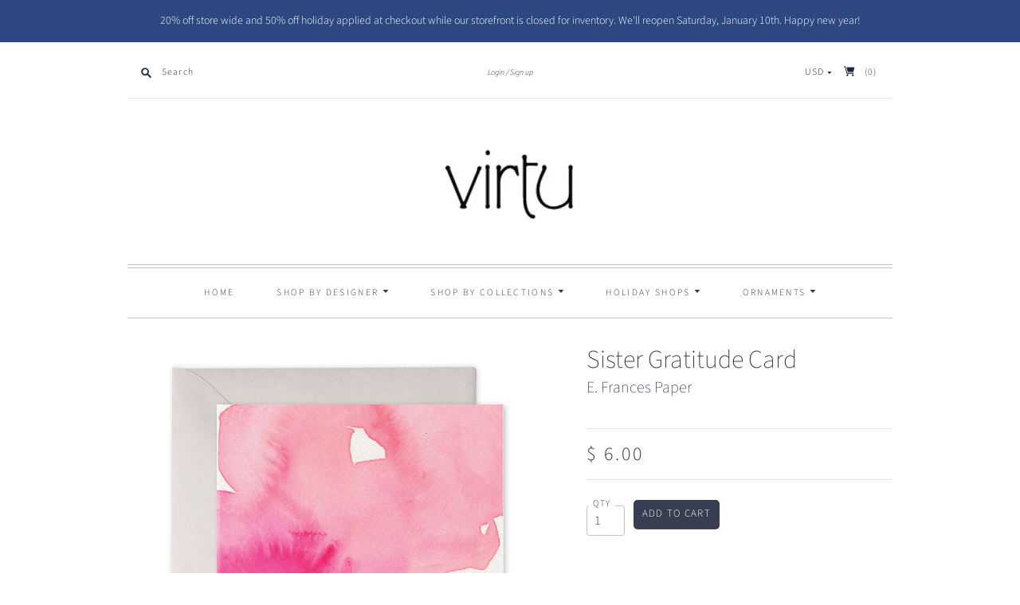

--- FILE ---
content_type: text/html; charset=utf-8
request_url: https://www.virtuforyou.com/products/sister-gratitude-card
body_size: 23055
content:
<!doctype html>
<html class="no-js">
<head>
  <meta charset="utf-8">
  <meta http-equiv="X-UA-Compatible" content="IE=edge,chrome=1">

  
    <link rel="canonical" href="https://www.virtuforyou.com/products/sister-gratitude-card" />
  

  <title>
    Sister Gratitude Card

    

    

    
      &#8211; virtu
    
  </title>

  
    <meta name="description" content="So grateful for sisters, true and chosen. 4.25&quot; x 5.5&quot; Printed in the USA in full color with gold foil accents onto heavy weight stock Each card begins as an original watercolor illustration Blank inside for your personal greeting" />
  

  <meta name="viewport" content="width=device-width, initial-scale=1.0">

  
    <link rel="shortcut icon" href="//www.virtuforyou.com/cdn/shop/files/favicon_16x16.jpg?v=1614300200" type="image/png" />
  

  
  















<meta property="og:site_name" content="virtu">
<meta property="og:url" content="https://www.virtuforyou.com/products/sister-gratitude-card">
<meta property="og:title" content="Sister Gratitude Card">
<meta property="og:type" content="website">
<meta property="og:description" content="So grateful for sisters, true and chosen. 4.25&quot; x 5.5&quot; Printed in the USA in full color with gold foil accents onto heavy weight stock Each card begins as an original watercolor illustration Blank inside for your personal greeting">




    
    
    

    
    
    <meta
      property="og:image"
      content="https://www.virtuforyou.com/cdn/shop/products/JB341_catalog_1024x1024_9d47ee26-c4e4-4ebd-85b6-0a43712ba04c_1200x1280.png?v=1614564803"
    />
    <meta
      property="og:image:secure_url"
      content="https://www.virtuforyou.com/cdn/shop/products/JB341_catalog_1024x1024_9d47ee26-c4e4-4ebd-85b6-0a43712ba04c_1200x1280.png?v=1614564803"
    />
    <meta property="og:image:width" content="1200" />
    <meta property="og:image:height" content="1280" />
    
    
    <meta property="og:image:alt" content="Social media image" />
  









  <meta name="twitter:site" content="@virtuforyou">








<meta name="twitter:title" content="Sister Gratitude Card">
<meta name="twitter:description" content="So grateful for sisters, true and chosen. 4.25&quot; x 5.5&quot; Printed in the USA in full color with gold foil accents onto heavy weight stock Each card begins as an original watercolor illustration Blank inside for your personal greeting">


    
    
    
      
      
      <meta name="twitter:card" content="summary">
    
    
    <meta
      property="twitter:image"
      content="https://www.virtuforyou.com/cdn/shop/products/JB341_catalog_1024x1024_9d47ee26-c4e4-4ebd-85b6-0a43712ba04c_1200x1200_crop_center.png?v=1614564803"
    />
    <meta property="twitter:image:width" content="1200" />
    <meta property="twitter:image:height" content="1200" />
    
    
    <meta property="twitter:image:alt" content="Social media image" />
  


                <link href="//fonts.googleapis.com/css?family=Neuton:300,400,400i,700|News+Cycle:400,700" rel="stylesheet" type="text/css" media="all" />  


  <link href="//www.virtuforyou.com/cdn/shop/t/9/assets/theme.scss.css?v=70053683707121853331763099387" rel="stylesheet" type="text/css" media="all" />

  <script>
    document.documentElement.className=document.documentElement.className.replace(/\bno-js\b/,'js');
    if(window.Shopify&&window.Shopify.designMode)document.documentElement.className+=' in-theme-editor';
  </script>

  
<script>
  var Theme = {};

  Theme.version = "9.6.0";

  Theme.currency = "USD";
  Theme.moneyFormat = "$ {{amount}}";
  Theme.moneyFormatCurrency = "$ {{amount}} USD";

  Theme.enableCurrencyConverter = true;
</script>


  <script>window.performance && window.performance.mark && window.performance.mark('shopify.content_for_header.start');</script><meta id="shopify-digital-wallet" name="shopify-digital-wallet" content="/9248206/digital_wallets/dialog">
<meta name="shopify-checkout-api-token" content="83583230ff0e17d2e11fd64cfb674f6d">
<link rel="alternate" type="application/json+oembed" href="https://www.virtuforyou.com/products/sister-gratitude-card.oembed">
<script async="async" src="/checkouts/internal/preloads.js?locale=en-US"></script>
<link rel="preconnect" href="https://shop.app" crossorigin="anonymous">
<script async="async" src="https://shop.app/checkouts/internal/preloads.js?locale=en-US&shop_id=9248206" crossorigin="anonymous"></script>
<script id="apple-pay-shop-capabilities" type="application/json">{"shopId":9248206,"countryCode":"US","currencyCode":"USD","merchantCapabilities":["supports3DS"],"merchantId":"gid:\/\/shopify\/Shop\/9248206","merchantName":"virtu","requiredBillingContactFields":["postalAddress","email","phone"],"requiredShippingContactFields":["postalAddress","email","phone"],"shippingType":"shipping","supportedNetworks":["visa","masterCard","amex","discover","elo","jcb"],"total":{"type":"pending","label":"virtu","amount":"1.00"},"shopifyPaymentsEnabled":true,"supportsSubscriptions":true}</script>
<script id="shopify-features" type="application/json">{"accessToken":"83583230ff0e17d2e11fd64cfb674f6d","betas":["rich-media-storefront-analytics"],"domain":"www.virtuforyou.com","predictiveSearch":true,"shopId":9248206,"locale":"en"}</script>
<script>var Shopify = Shopify || {};
Shopify.shop = "virtuforyou.myshopify.com";
Shopify.locale = "en";
Shopify.currency = {"active":"USD","rate":"1.0"};
Shopify.country = "US";
Shopify.theme = {"name":"Editions","id":80987848785,"schema_name":"Editions","schema_version":"9.6.0","theme_store_id":457,"role":"main"};
Shopify.theme.handle = "null";
Shopify.theme.style = {"id":null,"handle":null};
Shopify.cdnHost = "www.virtuforyou.com/cdn";
Shopify.routes = Shopify.routes || {};
Shopify.routes.root = "/";</script>
<script type="module">!function(o){(o.Shopify=o.Shopify||{}).modules=!0}(window);</script>
<script>!function(o){function n(){var o=[];function n(){o.push(Array.prototype.slice.apply(arguments))}return n.q=o,n}var t=o.Shopify=o.Shopify||{};t.loadFeatures=n(),t.autoloadFeatures=n()}(window);</script>
<script>
  window.ShopifyPay = window.ShopifyPay || {};
  window.ShopifyPay.apiHost = "shop.app\/pay";
  window.ShopifyPay.redirectState = null;
</script>
<script id="shop-js-analytics" type="application/json">{"pageType":"product"}</script>
<script defer="defer" async type="module" src="//www.virtuforyou.com/cdn/shopifycloud/shop-js/modules/v2/client.init-shop-cart-sync_BApSsMSl.en.esm.js"></script>
<script defer="defer" async type="module" src="//www.virtuforyou.com/cdn/shopifycloud/shop-js/modules/v2/chunk.common_CBoos6YZ.esm.js"></script>
<script type="module">
  await import("//www.virtuforyou.com/cdn/shopifycloud/shop-js/modules/v2/client.init-shop-cart-sync_BApSsMSl.en.esm.js");
await import("//www.virtuforyou.com/cdn/shopifycloud/shop-js/modules/v2/chunk.common_CBoos6YZ.esm.js");

  window.Shopify.SignInWithShop?.initShopCartSync?.({"fedCMEnabled":true,"windoidEnabled":true});

</script>
<script>
  window.Shopify = window.Shopify || {};
  if (!window.Shopify.featureAssets) window.Shopify.featureAssets = {};
  window.Shopify.featureAssets['shop-js'] = {"shop-cart-sync":["modules/v2/client.shop-cart-sync_DJczDl9f.en.esm.js","modules/v2/chunk.common_CBoos6YZ.esm.js"],"init-fed-cm":["modules/v2/client.init-fed-cm_BzwGC0Wi.en.esm.js","modules/v2/chunk.common_CBoos6YZ.esm.js"],"init-windoid":["modules/v2/client.init-windoid_BS26ThXS.en.esm.js","modules/v2/chunk.common_CBoos6YZ.esm.js"],"shop-cash-offers":["modules/v2/client.shop-cash-offers_DthCPNIO.en.esm.js","modules/v2/chunk.common_CBoos6YZ.esm.js","modules/v2/chunk.modal_Bu1hFZFC.esm.js"],"shop-button":["modules/v2/client.shop-button_D_JX508o.en.esm.js","modules/v2/chunk.common_CBoos6YZ.esm.js"],"init-shop-email-lookup-coordinator":["modules/v2/client.init-shop-email-lookup-coordinator_DFwWcvrS.en.esm.js","modules/v2/chunk.common_CBoos6YZ.esm.js"],"shop-toast-manager":["modules/v2/client.shop-toast-manager_tEhgP2F9.en.esm.js","modules/v2/chunk.common_CBoos6YZ.esm.js"],"shop-login-button":["modules/v2/client.shop-login-button_DwLgFT0K.en.esm.js","modules/v2/chunk.common_CBoos6YZ.esm.js","modules/v2/chunk.modal_Bu1hFZFC.esm.js"],"avatar":["modules/v2/client.avatar_BTnouDA3.en.esm.js"],"init-shop-cart-sync":["modules/v2/client.init-shop-cart-sync_BApSsMSl.en.esm.js","modules/v2/chunk.common_CBoos6YZ.esm.js"],"pay-button":["modules/v2/client.pay-button_BuNmcIr_.en.esm.js","modules/v2/chunk.common_CBoos6YZ.esm.js"],"init-shop-for-new-customer-accounts":["modules/v2/client.init-shop-for-new-customer-accounts_DrjXSI53.en.esm.js","modules/v2/client.shop-login-button_DwLgFT0K.en.esm.js","modules/v2/chunk.common_CBoos6YZ.esm.js","modules/v2/chunk.modal_Bu1hFZFC.esm.js"],"init-customer-accounts-sign-up":["modules/v2/client.init-customer-accounts-sign-up_TlVCiykN.en.esm.js","modules/v2/client.shop-login-button_DwLgFT0K.en.esm.js","modules/v2/chunk.common_CBoos6YZ.esm.js","modules/v2/chunk.modal_Bu1hFZFC.esm.js"],"shop-follow-button":["modules/v2/client.shop-follow-button_C5D3XtBb.en.esm.js","modules/v2/chunk.common_CBoos6YZ.esm.js","modules/v2/chunk.modal_Bu1hFZFC.esm.js"],"checkout-modal":["modules/v2/client.checkout-modal_8TC_1FUY.en.esm.js","modules/v2/chunk.common_CBoos6YZ.esm.js","modules/v2/chunk.modal_Bu1hFZFC.esm.js"],"init-customer-accounts":["modules/v2/client.init-customer-accounts_C0Oh2ljF.en.esm.js","modules/v2/client.shop-login-button_DwLgFT0K.en.esm.js","modules/v2/chunk.common_CBoos6YZ.esm.js","modules/v2/chunk.modal_Bu1hFZFC.esm.js"],"lead-capture":["modules/v2/client.lead-capture_Cq0gfm7I.en.esm.js","modules/v2/chunk.common_CBoos6YZ.esm.js","modules/v2/chunk.modal_Bu1hFZFC.esm.js"],"shop-login":["modules/v2/client.shop-login_BmtnoEUo.en.esm.js","modules/v2/chunk.common_CBoos6YZ.esm.js","modules/v2/chunk.modal_Bu1hFZFC.esm.js"],"payment-terms":["modules/v2/client.payment-terms_BHOWV7U_.en.esm.js","modules/v2/chunk.common_CBoos6YZ.esm.js","modules/v2/chunk.modal_Bu1hFZFC.esm.js"]};
</script>
<script>(function() {
  var isLoaded = false;
  function asyncLoad() {
    if (isLoaded) return;
    isLoaded = true;
    var urls = ["https:\/\/platform-api.sharethis.com\/js\/sharethis.js?shop=virtuforyou.myshopify.com#property=5fa892968fbbd6001256e3d5\u0026product=inline-share-buttons\u0026ver=1604883211"];
    for (var i = 0; i < urls.length; i++) {
      var s = document.createElement('script');
      s.type = 'text/javascript';
      s.async = true;
      s.src = urls[i];
      var x = document.getElementsByTagName('script')[0];
      x.parentNode.insertBefore(s, x);
    }
  };
  if(window.attachEvent) {
    window.attachEvent('onload', asyncLoad);
  } else {
    window.addEventListener('load', asyncLoad, false);
  }
})();</script>
<script id="__st">var __st={"a":9248206,"offset":-21600,"reqid":"caf9d6d0-9ec7-4d6f-a69b-ca3cab1fa026-1768889966","pageurl":"www.virtuforyou.com\/products\/sister-gratitude-card","u":"7dbeb4a818d9","p":"product","rtyp":"product","rid":6536956084305};</script>
<script>window.ShopifyPaypalV4VisibilityTracking = true;</script>
<script id="captcha-bootstrap">!function(){'use strict';const t='contact',e='account',n='new_comment',o=[[t,t],['blogs',n],['comments',n],[t,'customer']],c=[[e,'customer_login'],[e,'guest_login'],[e,'recover_customer_password'],[e,'create_customer']],r=t=>t.map((([t,e])=>`form[action*='/${t}']:not([data-nocaptcha='true']) input[name='form_type'][value='${e}']`)).join(','),a=t=>()=>t?[...document.querySelectorAll(t)].map((t=>t.form)):[];function s(){const t=[...o],e=r(t);return a(e)}const i='password',u='form_key',d=['recaptcha-v3-token','g-recaptcha-response','h-captcha-response',i],f=()=>{try{return window.sessionStorage}catch{return}},m='__shopify_v',_=t=>t.elements[u];function p(t,e,n=!1){try{const o=window.sessionStorage,c=JSON.parse(o.getItem(e)),{data:r}=function(t){const{data:e,action:n}=t;return t[m]||n?{data:e,action:n}:{data:t,action:n}}(c);for(const[e,n]of Object.entries(r))t.elements[e]&&(t.elements[e].value=n);n&&o.removeItem(e)}catch(o){console.error('form repopulation failed',{error:o})}}const l='form_type',E='cptcha';function T(t){t.dataset[E]=!0}const w=window,h=w.document,L='Shopify',v='ce_forms',y='captcha';let A=!1;((t,e)=>{const n=(g='f06e6c50-85a8-45c8-87d0-21a2b65856fe',I='https://cdn.shopify.com/shopifycloud/storefront-forms-hcaptcha/ce_storefront_forms_captcha_hcaptcha.v1.5.2.iife.js',D={infoText:'Protected by hCaptcha',privacyText:'Privacy',termsText:'Terms'},(t,e,n)=>{const o=w[L][v],c=o.bindForm;if(c)return c(t,g,e,D).then(n);var r;o.q.push([[t,g,e,D],n]),r=I,A||(h.body.append(Object.assign(h.createElement('script'),{id:'captcha-provider',async:!0,src:r})),A=!0)});var g,I,D;w[L]=w[L]||{},w[L][v]=w[L][v]||{},w[L][v].q=[],w[L][y]=w[L][y]||{},w[L][y].protect=function(t,e){n(t,void 0,e),T(t)},Object.freeze(w[L][y]),function(t,e,n,w,h,L){const[v,y,A,g]=function(t,e,n){const i=e?o:[],u=t?c:[],d=[...i,...u],f=r(d),m=r(i),_=r(d.filter((([t,e])=>n.includes(e))));return[a(f),a(m),a(_),s()]}(w,h,L),I=t=>{const e=t.target;return e instanceof HTMLFormElement?e:e&&e.form},D=t=>v().includes(t);t.addEventListener('submit',(t=>{const e=I(t);if(!e)return;const n=D(e)&&!e.dataset.hcaptchaBound&&!e.dataset.recaptchaBound,o=_(e),c=g().includes(e)&&(!o||!o.value);(n||c)&&t.preventDefault(),c&&!n&&(function(t){try{if(!f())return;!function(t){const e=f();if(!e)return;const n=_(t);if(!n)return;const o=n.value;o&&e.removeItem(o)}(t);const e=Array.from(Array(32),(()=>Math.random().toString(36)[2])).join('');!function(t,e){_(t)||t.append(Object.assign(document.createElement('input'),{type:'hidden',name:u})),t.elements[u].value=e}(t,e),function(t,e){const n=f();if(!n)return;const o=[...t.querySelectorAll(`input[type='${i}']`)].map((({name:t})=>t)),c=[...d,...o],r={};for(const[a,s]of new FormData(t).entries())c.includes(a)||(r[a]=s);n.setItem(e,JSON.stringify({[m]:1,action:t.action,data:r}))}(t,e)}catch(e){console.error('failed to persist form',e)}}(e),e.submit())}));const S=(t,e)=>{t&&!t.dataset[E]&&(n(t,e.some((e=>e===t))),T(t))};for(const o of['focusin','change'])t.addEventListener(o,(t=>{const e=I(t);D(e)&&S(e,y())}));const B=e.get('form_key'),M=e.get(l),P=B&&M;t.addEventListener('DOMContentLoaded',(()=>{const t=y();if(P)for(const e of t)e.elements[l].value===M&&p(e,B);[...new Set([...A(),...v().filter((t=>'true'===t.dataset.shopifyCaptcha))])].forEach((e=>S(e,t)))}))}(h,new URLSearchParams(w.location.search),n,t,e,['guest_login'])})(!0,!0)}();</script>
<script integrity="sha256-4kQ18oKyAcykRKYeNunJcIwy7WH5gtpwJnB7kiuLZ1E=" data-source-attribution="shopify.loadfeatures" defer="defer" src="//www.virtuforyou.com/cdn/shopifycloud/storefront/assets/storefront/load_feature-a0a9edcb.js" crossorigin="anonymous"></script>
<script crossorigin="anonymous" defer="defer" src="//www.virtuforyou.com/cdn/shopifycloud/storefront/assets/shopify_pay/storefront-65b4c6d7.js?v=20250812"></script>
<script data-source-attribution="shopify.dynamic_checkout.dynamic.init">var Shopify=Shopify||{};Shopify.PaymentButton=Shopify.PaymentButton||{isStorefrontPortableWallets:!0,init:function(){window.Shopify.PaymentButton.init=function(){};var t=document.createElement("script");t.src="https://www.virtuforyou.com/cdn/shopifycloud/portable-wallets/latest/portable-wallets.en.js",t.type="module",document.head.appendChild(t)}};
</script>
<script data-source-attribution="shopify.dynamic_checkout.buyer_consent">
  function portableWalletsHideBuyerConsent(e){var t=document.getElementById("shopify-buyer-consent"),n=document.getElementById("shopify-subscription-policy-button");t&&n&&(t.classList.add("hidden"),t.setAttribute("aria-hidden","true"),n.removeEventListener("click",e))}function portableWalletsShowBuyerConsent(e){var t=document.getElementById("shopify-buyer-consent"),n=document.getElementById("shopify-subscription-policy-button");t&&n&&(t.classList.remove("hidden"),t.removeAttribute("aria-hidden"),n.addEventListener("click",e))}window.Shopify?.PaymentButton&&(window.Shopify.PaymentButton.hideBuyerConsent=portableWalletsHideBuyerConsent,window.Shopify.PaymentButton.showBuyerConsent=portableWalletsShowBuyerConsent);
</script>
<script data-source-attribution="shopify.dynamic_checkout.cart.bootstrap">document.addEventListener("DOMContentLoaded",(function(){function t(){return document.querySelector("shopify-accelerated-checkout-cart, shopify-accelerated-checkout")}if(t())Shopify.PaymentButton.init();else{new MutationObserver((function(e,n){t()&&(Shopify.PaymentButton.init(),n.disconnect())})).observe(document.body,{childList:!0,subtree:!0})}}));
</script>
<link id="shopify-accelerated-checkout-styles" rel="stylesheet" media="screen" href="https://www.virtuforyou.com/cdn/shopifycloud/portable-wallets/latest/accelerated-checkout-backwards-compat.css" crossorigin="anonymous">
<style id="shopify-accelerated-checkout-cart">
        #shopify-buyer-consent {
  margin-top: 1em;
  display: inline-block;
  width: 100%;
}

#shopify-buyer-consent.hidden {
  display: none;
}

#shopify-subscription-policy-button {
  background: none;
  border: none;
  padding: 0;
  text-decoration: underline;
  font-size: inherit;
  cursor: pointer;
}

#shopify-subscription-policy-button::before {
  box-shadow: none;
}

      </style>

<script>window.performance && window.performance.mark && window.performance.mark('shopify.content_for_header.end');</script>
<link href="https://monorail-edge.shopifysvc.com" rel="dns-prefetch">
<script>(function(){if ("sendBeacon" in navigator && "performance" in window) {try {var session_token_from_headers = performance.getEntriesByType('navigation')[0].serverTiming.find(x => x.name == '_s').description;} catch {var session_token_from_headers = undefined;}var session_cookie_matches = document.cookie.match(/_shopify_s=([^;]*)/);var session_token_from_cookie = session_cookie_matches && session_cookie_matches.length === 2 ? session_cookie_matches[1] : "";var session_token = session_token_from_headers || session_token_from_cookie || "";function handle_abandonment_event(e) {var entries = performance.getEntries().filter(function(entry) {return /monorail-edge.shopifysvc.com/.test(entry.name);});if (!window.abandonment_tracked && entries.length === 0) {window.abandonment_tracked = true;var currentMs = Date.now();var navigation_start = performance.timing.navigationStart;var payload = {shop_id: 9248206,url: window.location.href,navigation_start,duration: currentMs - navigation_start,session_token,page_type: "product"};window.navigator.sendBeacon("https://monorail-edge.shopifysvc.com/v1/produce", JSON.stringify({schema_id: "online_store_buyer_site_abandonment/1.1",payload: payload,metadata: {event_created_at_ms: currentMs,event_sent_at_ms: currentMs}}));}}window.addEventListener('pagehide', handle_abandonment_event);}}());</script>
<script id="web-pixels-manager-setup">(function e(e,d,r,n,o){if(void 0===o&&(o={}),!Boolean(null===(a=null===(i=window.Shopify)||void 0===i?void 0:i.analytics)||void 0===a?void 0:a.replayQueue)){var i,a;window.Shopify=window.Shopify||{};var t=window.Shopify;t.analytics=t.analytics||{};var s=t.analytics;s.replayQueue=[],s.publish=function(e,d,r){return s.replayQueue.push([e,d,r]),!0};try{self.performance.mark("wpm:start")}catch(e){}var l=function(){var e={modern:/Edge?\/(1{2}[4-9]|1[2-9]\d|[2-9]\d{2}|\d{4,})\.\d+(\.\d+|)|Firefox\/(1{2}[4-9]|1[2-9]\d|[2-9]\d{2}|\d{4,})\.\d+(\.\d+|)|Chrom(ium|e)\/(9{2}|\d{3,})\.\d+(\.\d+|)|(Maci|X1{2}).+ Version\/(15\.\d+|(1[6-9]|[2-9]\d|\d{3,})\.\d+)([,.]\d+|)( \(\w+\)|)( Mobile\/\w+|) Safari\/|Chrome.+OPR\/(9{2}|\d{3,})\.\d+\.\d+|(CPU[ +]OS|iPhone[ +]OS|CPU[ +]iPhone|CPU IPhone OS|CPU iPad OS)[ +]+(15[._]\d+|(1[6-9]|[2-9]\d|\d{3,})[._]\d+)([._]\d+|)|Android:?[ /-](13[3-9]|1[4-9]\d|[2-9]\d{2}|\d{4,})(\.\d+|)(\.\d+|)|Android.+Firefox\/(13[5-9]|1[4-9]\d|[2-9]\d{2}|\d{4,})\.\d+(\.\d+|)|Android.+Chrom(ium|e)\/(13[3-9]|1[4-9]\d|[2-9]\d{2}|\d{4,})\.\d+(\.\d+|)|SamsungBrowser\/([2-9]\d|\d{3,})\.\d+/,legacy:/Edge?\/(1[6-9]|[2-9]\d|\d{3,})\.\d+(\.\d+|)|Firefox\/(5[4-9]|[6-9]\d|\d{3,})\.\d+(\.\d+|)|Chrom(ium|e)\/(5[1-9]|[6-9]\d|\d{3,})\.\d+(\.\d+|)([\d.]+$|.*Safari\/(?![\d.]+ Edge\/[\d.]+$))|(Maci|X1{2}).+ Version\/(10\.\d+|(1[1-9]|[2-9]\d|\d{3,})\.\d+)([,.]\d+|)( \(\w+\)|)( Mobile\/\w+|) Safari\/|Chrome.+OPR\/(3[89]|[4-9]\d|\d{3,})\.\d+\.\d+|(CPU[ +]OS|iPhone[ +]OS|CPU[ +]iPhone|CPU IPhone OS|CPU iPad OS)[ +]+(10[._]\d+|(1[1-9]|[2-9]\d|\d{3,})[._]\d+)([._]\d+|)|Android:?[ /-](13[3-9]|1[4-9]\d|[2-9]\d{2}|\d{4,})(\.\d+|)(\.\d+|)|Mobile Safari.+OPR\/([89]\d|\d{3,})\.\d+\.\d+|Android.+Firefox\/(13[5-9]|1[4-9]\d|[2-9]\d{2}|\d{4,})\.\d+(\.\d+|)|Android.+Chrom(ium|e)\/(13[3-9]|1[4-9]\d|[2-9]\d{2}|\d{4,})\.\d+(\.\d+|)|Android.+(UC? ?Browser|UCWEB|U3)[ /]?(15\.([5-9]|\d{2,})|(1[6-9]|[2-9]\d|\d{3,})\.\d+)\.\d+|SamsungBrowser\/(5\.\d+|([6-9]|\d{2,})\.\d+)|Android.+MQ{2}Browser\/(14(\.(9|\d{2,})|)|(1[5-9]|[2-9]\d|\d{3,})(\.\d+|))(\.\d+|)|K[Aa][Ii]OS\/(3\.\d+|([4-9]|\d{2,})\.\d+)(\.\d+|)/},d=e.modern,r=e.legacy,n=navigator.userAgent;return n.match(d)?"modern":n.match(r)?"legacy":"unknown"}(),u="modern"===l?"modern":"legacy",c=(null!=n?n:{modern:"",legacy:""})[u],f=function(e){return[e.baseUrl,"/wpm","/b",e.hashVersion,"modern"===e.buildTarget?"m":"l",".js"].join("")}({baseUrl:d,hashVersion:r,buildTarget:u}),m=function(e){var d=e.version,r=e.bundleTarget,n=e.surface,o=e.pageUrl,i=e.monorailEndpoint;return{emit:function(e){var a=e.status,t=e.errorMsg,s=(new Date).getTime(),l=JSON.stringify({metadata:{event_sent_at_ms:s},events:[{schema_id:"web_pixels_manager_load/3.1",payload:{version:d,bundle_target:r,page_url:o,status:a,surface:n,error_msg:t},metadata:{event_created_at_ms:s}}]});if(!i)return console&&console.warn&&console.warn("[Web Pixels Manager] No Monorail endpoint provided, skipping logging."),!1;try{return self.navigator.sendBeacon.bind(self.navigator)(i,l)}catch(e){}var u=new XMLHttpRequest;try{return u.open("POST",i,!0),u.setRequestHeader("Content-Type","text/plain"),u.send(l),!0}catch(e){return console&&console.warn&&console.warn("[Web Pixels Manager] Got an unhandled error while logging to Monorail."),!1}}}}({version:r,bundleTarget:l,surface:e.surface,pageUrl:self.location.href,monorailEndpoint:e.monorailEndpoint});try{o.browserTarget=l,function(e){var d=e.src,r=e.async,n=void 0===r||r,o=e.onload,i=e.onerror,a=e.sri,t=e.scriptDataAttributes,s=void 0===t?{}:t,l=document.createElement("script"),u=document.querySelector("head"),c=document.querySelector("body");if(l.async=n,l.src=d,a&&(l.integrity=a,l.crossOrigin="anonymous"),s)for(var f in s)if(Object.prototype.hasOwnProperty.call(s,f))try{l.dataset[f]=s[f]}catch(e){}if(o&&l.addEventListener("load",o),i&&l.addEventListener("error",i),u)u.appendChild(l);else{if(!c)throw new Error("Did not find a head or body element to append the script");c.appendChild(l)}}({src:f,async:!0,onload:function(){if(!function(){var e,d;return Boolean(null===(d=null===(e=window.Shopify)||void 0===e?void 0:e.analytics)||void 0===d?void 0:d.initialized)}()){var d=window.webPixelsManager.init(e)||void 0;if(d){var r=window.Shopify.analytics;r.replayQueue.forEach((function(e){var r=e[0],n=e[1],o=e[2];d.publishCustomEvent(r,n,o)})),r.replayQueue=[],r.publish=d.publishCustomEvent,r.visitor=d.visitor,r.initialized=!0}}},onerror:function(){return m.emit({status:"failed",errorMsg:"".concat(f," has failed to load")})},sri:function(e){var d=/^sha384-[A-Za-z0-9+/=]+$/;return"string"==typeof e&&d.test(e)}(c)?c:"",scriptDataAttributes:o}),m.emit({status:"loading"})}catch(e){m.emit({status:"failed",errorMsg:(null==e?void 0:e.message)||"Unknown error"})}}})({shopId: 9248206,storefrontBaseUrl: "https://www.virtuforyou.com",extensionsBaseUrl: "https://extensions.shopifycdn.com/cdn/shopifycloud/web-pixels-manager",monorailEndpoint: "https://monorail-edge.shopifysvc.com/unstable/produce_batch",surface: "storefront-renderer",enabledBetaFlags: ["2dca8a86"],webPixelsConfigList: [{"id":"292880695","configuration":"{\"pixel_id\":\"343153469885461\",\"pixel_type\":\"facebook_pixel\",\"metaapp_system_user_token\":\"-\"}","eventPayloadVersion":"v1","runtimeContext":"OPEN","scriptVersion":"ca16bc87fe92b6042fbaa3acc2fbdaa6","type":"APP","apiClientId":2329312,"privacyPurposes":["ANALYTICS","MARKETING","SALE_OF_DATA"],"dataSharingAdjustments":{"protectedCustomerApprovalScopes":["read_customer_address","read_customer_email","read_customer_name","read_customer_personal_data","read_customer_phone"]}},{"id":"shopify-app-pixel","configuration":"{}","eventPayloadVersion":"v1","runtimeContext":"STRICT","scriptVersion":"0450","apiClientId":"shopify-pixel","type":"APP","privacyPurposes":["ANALYTICS","MARKETING"]},{"id":"shopify-custom-pixel","eventPayloadVersion":"v1","runtimeContext":"LAX","scriptVersion":"0450","apiClientId":"shopify-pixel","type":"CUSTOM","privacyPurposes":["ANALYTICS","MARKETING"]}],isMerchantRequest: false,initData: {"shop":{"name":"virtu","paymentSettings":{"currencyCode":"USD"},"myshopifyDomain":"virtuforyou.myshopify.com","countryCode":"US","storefrontUrl":"https:\/\/www.virtuforyou.com"},"customer":null,"cart":null,"checkout":null,"productVariants":[{"price":{"amount":6.0,"currencyCode":"USD"},"product":{"title":"Sister Gratitude Card","vendor":"E. Frances Paper","id":"6536956084305","untranslatedTitle":"Sister Gratitude Card","url":"\/products\/sister-gratitude-card","type":"Card"},"id":"39254114828369","image":{"src":"\/\/www.virtuforyou.com\/cdn\/shop\/products\/JB341_catalog_1024x1024_9d47ee26-c4e4-4ebd-85b6-0a43712ba04c.png?v=1614564803"},"sku":"EFRCRD JB341","title":"Default Title","untranslatedTitle":"Default Title"}],"purchasingCompany":null},},"https://www.virtuforyou.com/cdn","fcfee988w5aeb613cpc8e4bc33m6693e112",{"modern":"","legacy":""},{"shopId":"9248206","storefrontBaseUrl":"https:\/\/www.virtuforyou.com","extensionBaseUrl":"https:\/\/extensions.shopifycdn.com\/cdn\/shopifycloud\/web-pixels-manager","surface":"storefront-renderer","enabledBetaFlags":"[\"2dca8a86\"]","isMerchantRequest":"false","hashVersion":"fcfee988w5aeb613cpc8e4bc33m6693e112","publish":"custom","events":"[[\"page_viewed\",{}],[\"product_viewed\",{\"productVariant\":{\"price\":{\"amount\":6.0,\"currencyCode\":\"USD\"},\"product\":{\"title\":\"Sister Gratitude Card\",\"vendor\":\"E. Frances Paper\",\"id\":\"6536956084305\",\"untranslatedTitle\":\"Sister Gratitude Card\",\"url\":\"\/products\/sister-gratitude-card\",\"type\":\"Card\"},\"id\":\"39254114828369\",\"image\":{\"src\":\"\/\/www.virtuforyou.com\/cdn\/shop\/products\/JB341_catalog_1024x1024_9d47ee26-c4e4-4ebd-85b6-0a43712ba04c.png?v=1614564803\"},\"sku\":\"EFRCRD JB341\",\"title\":\"Default Title\",\"untranslatedTitle\":\"Default Title\"}}]]"});</script><script>
  window.ShopifyAnalytics = window.ShopifyAnalytics || {};
  window.ShopifyAnalytics.meta = window.ShopifyAnalytics.meta || {};
  window.ShopifyAnalytics.meta.currency = 'USD';
  var meta = {"product":{"id":6536956084305,"gid":"gid:\/\/shopify\/Product\/6536956084305","vendor":"E. Frances Paper","type":"Card","handle":"sister-gratitude-card","variants":[{"id":39254114828369,"price":600,"name":"Sister Gratitude Card","public_title":null,"sku":"EFRCRD JB341"}],"remote":false},"page":{"pageType":"product","resourceType":"product","resourceId":6536956084305,"requestId":"caf9d6d0-9ec7-4d6f-a69b-ca3cab1fa026-1768889966"}};
  for (var attr in meta) {
    window.ShopifyAnalytics.meta[attr] = meta[attr];
  }
</script>
<script class="analytics">
  (function () {
    var customDocumentWrite = function(content) {
      var jquery = null;

      if (window.jQuery) {
        jquery = window.jQuery;
      } else if (window.Checkout && window.Checkout.$) {
        jquery = window.Checkout.$;
      }

      if (jquery) {
        jquery('body').append(content);
      }
    };

    var hasLoggedConversion = function(token) {
      if (token) {
        return document.cookie.indexOf('loggedConversion=' + token) !== -1;
      }
      return false;
    }

    var setCookieIfConversion = function(token) {
      if (token) {
        var twoMonthsFromNow = new Date(Date.now());
        twoMonthsFromNow.setMonth(twoMonthsFromNow.getMonth() + 2);

        document.cookie = 'loggedConversion=' + token + '; expires=' + twoMonthsFromNow;
      }
    }

    var trekkie = window.ShopifyAnalytics.lib = window.trekkie = window.trekkie || [];
    if (trekkie.integrations) {
      return;
    }
    trekkie.methods = [
      'identify',
      'page',
      'ready',
      'track',
      'trackForm',
      'trackLink'
    ];
    trekkie.factory = function(method) {
      return function() {
        var args = Array.prototype.slice.call(arguments);
        args.unshift(method);
        trekkie.push(args);
        return trekkie;
      };
    };
    for (var i = 0; i < trekkie.methods.length; i++) {
      var key = trekkie.methods[i];
      trekkie[key] = trekkie.factory(key);
    }
    trekkie.load = function(config) {
      trekkie.config = config || {};
      trekkie.config.initialDocumentCookie = document.cookie;
      var first = document.getElementsByTagName('script')[0];
      var script = document.createElement('script');
      script.type = 'text/javascript';
      script.onerror = function(e) {
        var scriptFallback = document.createElement('script');
        scriptFallback.type = 'text/javascript';
        scriptFallback.onerror = function(error) {
                var Monorail = {
      produce: function produce(monorailDomain, schemaId, payload) {
        var currentMs = new Date().getTime();
        var event = {
          schema_id: schemaId,
          payload: payload,
          metadata: {
            event_created_at_ms: currentMs,
            event_sent_at_ms: currentMs
          }
        };
        return Monorail.sendRequest("https://" + monorailDomain + "/v1/produce", JSON.stringify(event));
      },
      sendRequest: function sendRequest(endpointUrl, payload) {
        // Try the sendBeacon API
        if (window && window.navigator && typeof window.navigator.sendBeacon === 'function' && typeof window.Blob === 'function' && !Monorail.isIos12()) {
          var blobData = new window.Blob([payload], {
            type: 'text/plain'
          });

          if (window.navigator.sendBeacon(endpointUrl, blobData)) {
            return true;
          } // sendBeacon was not successful

        } // XHR beacon

        var xhr = new XMLHttpRequest();

        try {
          xhr.open('POST', endpointUrl);
          xhr.setRequestHeader('Content-Type', 'text/plain');
          xhr.send(payload);
        } catch (e) {
          console.log(e);
        }

        return false;
      },
      isIos12: function isIos12() {
        return window.navigator.userAgent.lastIndexOf('iPhone; CPU iPhone OS 12_') !== -1 || window.navigator.userAgent.lastIndexOf('iPad; CPU OS 12_') !== -1;
      }
    };
    Monorail.produce('monorail-edge.shopifysvc.com',
      'trekkie_storefront_load_errors/1.1',
      {shop_id: 9248206,
      theme_id: 80987848785,
      app_name: "storefront",
      context_url: window.location.href,
      source_url: "//www.virtuforyou.com/cdn/s/trekkie.storefront.cd680fe47e6c39ca5d5df5f0a32d569bc48c0f27.min.js"});

        };
        scriptFallback.async = true;
        scriptFallback.src = '//www.virtuforyou.com/cdn/s/trekkie.storefront.cd680fe47e6c39ca5d5df5f0a32d569bc48c0f27.min.js';
        first.parentNode.insertBefore(scriptFallback, first);
      };
      script.async = true;
      script.src = '//www.virtuforyou.com/cdn/s/trekkie.storefront.cd680fe47e6c39ca5d5df5f0a32d569bc48c0f27.min.js';
      first.parentNode.insertBefore(script, first);
    };
    trekkie.load(
      {"Trekkie":{"appName":"storefront","development":false,"defaultAttributes":{"shopId":9248206,"isMerchantRequest":null,"themeId":80987848785,"themeCityHash":"16639557739654539360","contentLanguage":"en","currency":"USD","eventMetadataId":"653543d8-32dd-4d46-9d6a-15d176e24802"},"isServerSideCookieWritingEnabled":true,"monorailRegion":"shop_domain","enabledBetaFlags":["65f19447"]},"Session Attribution":{},"S2S":{"facebookCapiEnabled":false,"source":"trekkie-storefront-renderer","apiClientId":580111}}
    );

    var loaded = false;
    trekkie.ready(function() {
      if (loaded) return;
      loaded = true;

      window.ShopifyAnalytics.lib = window.trekkie;

      var originalDocumentWrite = document.write;
      document.write = customDocumentWrite;
      try { window.ShopifyAnalytics.merchantGoogleAnalytics.call(this); } catch(error) {};
      document.write = originalDocumentWrite;

      window.ShopifyAnalytics.lib.page(null,{"pageType":"product","resourceType":"product","resourceId":6536956084305,"requestId":"caf9d6d0-9ec7-4d6f-a69b-ca3cab1fa026-1768889966","shopifyEmitted":true});

      var match = window.location.pathname.match(/checkouts\/(.+)\/(thank_you|post_purchase)/)
      var token = match? match[1]: undefined;
      if (!hasLoggedConversion(token)) {
        setCookieIfConversion(token);
        window.ShopifyAnalytics.lib.track("Viewed Product",{"currency":"USD","variantId":39254114828369,"productId":6536956084305,"productGid":"gid:\/\/shopify\/Product\/6536956084305","name":"Sister Gratitude Card","price":"6.00","sku":"EFRCRD JB341","brand":"E. Frances Paper","variant":null,"category":"Card","nonInteraction":true,"remote":false},undefined,undefined,{"shopifyEmitted":true});
      window.ShopifyAnalytics.lib.track("monorail:\/\/trekkie_storefront_viewed_product\/1.1",{"currency":"USD","variantId":39254114828369,"productId":6536956084305,"productGid":"gid:\/\/shopify\/Product\/6536956084305","name":"Sister Gratitude Card","price":"6.00","sku":"EFRCRD JB341","brand":"E. Frances Paper","variant":null,"category":"Card","nonInteraction":true,"remote":false,"referer":"https:\/\/www.virtuforyou.com\/products\/sister-gratitude-card"});
      }
    });


        var eventsListenerScript = document.createElement('script');
        eventsListenerScript.async = true;
        eventsListenerScript.src = "//www.virtuforyou.com/cdn/shopifycloud/storefront/assets/shop_events_listener-3da45d37.js";
        document.getElementsByTagName('head')[0].appendChild(eventsListenerScript);

})();</script>
<script
  defer
  src="https://www.virtuforyou.com/cdn/shopifycloud/perf-kit/shopify-perf-kit-3.0.4.min.js"
  data-application="storefront-renderer"
  data-shop-id="9248206"
  data-render-region="gcp-us-central1"
  data-page-type="product"
  data-theme-instance-id="80987848785"
  data-theme-name="Editions"
  data-theme-version="9.6.0"
  data-monorail-region="shop_domain"
  data-resource-timing-sampling-rate="10"
  data-shs="true"
  data-shs-beacon="true"
  data-shs-export-with-fetch="true"
  data-shs-logs-sample-rate="1"
  data-shs-beacon-endpoint="https://www.virtuforyou.com/api/collect"
></script>
</head>

<body class="
  template-product
  
">

  <div class="svg-sprite" style="width:0; height:0; visibility:hidden; position: absolute;">
  <svg xmlns="http://www.w3.org/2000/svg">
    <symbol viewBox="0 0 7 4" id="icon-arrow-down" xmlns="http://www.w3.org/2000/svg"><path d="M0 0h6.857L3.429 4" fill-rule="evenodd"/></symbol>
    <symbol viewBox="0 0 13 22" id="icon-arrow-left" xmlns="http://www.w3.org/2000/svg"><path d="M12.121 20l-1.414 1.414L0 10.707 10.707 0l1.414 1.414-9.293 9.293" fill-rule="evenodd"/></symbol>
    <symbol viewBox="0 0 13 22" id="icon-arrow-right" xmlns="http://www.w3.org/2000/svg"><path d="M0 20l1.414 1.414 10.707-10.707L1.414 0 0 1.414l9.293 9.293" fill-rule="evenodd"/></symbol>
    <symbol viewBox="0 0 18 16" id="icon-cart" xmlns="http://www.w3.org/2000/svg"><path d="M15.742 12.065H5.292a1.04 1.04 0 01-1.003-.762L1.631 1.337H0V0h1.875c.468 0 .878.312 1.003.762l2.658 9.966h10.213v1.337h-.007zm-10.073.816a1.493 1.493 0 00-1.056 2.55 1.496 1.496 0 002.55-1.056c0-.825-.668-1.493-1.494-1.494zm10.2 1.618a1.495 1.495 0 11-2.988.013 1.495 1.495 0 012.988-.013zM6.292 9.088a.339.339 0 00.318.236h8.357a.318.318 0 00.319-.262l1.813-7.017a.32.32 0 00-.319-.376H4.735a.32.32 0 00-.319.402l1.876 7.017z" fill-rule="evenodd"/></symbol>
    <symbol viewBox="0 0 62 46" id="icon-cart-bold" xmlns="http://www.w3.org/2000/svg"><path d="M27.698 45.363c2.043 0 3.7-1.648 3.7-3.682 0-2.032-1.657-3.68-3.7-3.68A3.688 3.688 0 0024 41.68a3.69 3.69 0 003.698 3.683zm16 0c2.043 0 3.7-1.648 3.7-3.682 0-2.032-1.657-3.68-3.7-3.68A3.688 3.688 0 0040 41.68a3.69 3.69 0 003.698 3.683zM18.606 33.847c.19.513.776.928 1.322.928h31.994c.547 0 1.138-.41 1.322-.93l.25-.7 8.037-22.59c.182-.508-.117-.92-.654-.918l-3.26.008c-.542 0-1.133.425-1.31.924l-6.712 18.848a.739.739 0 01-.656.46l-26.058.007a.75.75 0 01-.66-.46L12.15 2.096l-.253-.69C11.71.9 11.127.49 10.58.49H.98a.98.98 0 00-.98.99v2.917c0 .547.436.99.98.99h7.14l10.486 28.46z"/></symbol>
    <symbol viewBox="0 0 18 18" id="icon-cart-plus-bold" xmlns="http://www.w3.org/2000/svg"><path d="M10.825 10.776v5.87c0 .55-.444.987-.993.987h-1.95a.984.984 0 01-.993-.986v-5.87H.977a.985.985 0 01-.978-.99v-1.94c0-.54.438-.99.978-.99h5.91V.987c0-.55.446-.987.994-.987h1.95c.557 0 .993.44.993.986v5.87h5.912c.54 0 .978.444.978.99v1.94c0 .54-.438.99-.978.99h-5.912z"/></symbol>
    <symbol viewBox="0 0 17 17" id="icon-cart-plus-thin" xmlns="http://www.w3.org/2000/svg"><path d="M7 9.52v5.46a1.26 1.26 0 001.26 1.26c.69 0 1.26-.567 1.26-1.26V9.52h5.46c.695 0 1.26-.567 1.26-1.26 0-.7-.565-1.26-1.26-1.26H9.52V1.26a1.26 1.26 0 10-2.52 0V7H1.262a1.255 1.255 0 00-.889 2.15c.23.23.537.37.89.37H7z"/></symbol>
    <symbol viewBox="0 0 62 43" id="icon-cart-thin" xmlns="http://www.w3.org/2000/svg"><path d="M29 43a3 3 0 100-6 3 3 0 000 6zm17 0a3 3 0 100-6 3 3 0 000 6zM11.005 3.25a.6.6 0 01.163.11L21.485 31.5c.37 1.005 1.445 1.75 2.513 1.75h27.004c1.082 0 2.148-.75 2.51-1.773l8.166-23.06a1.25 1.25 0 00-2.356-.835l-8.167 23.06a.431.431 0 01-.153.108H23.998a.586.586 0 01-.166-.11L13.515 2.5c-.367-1-1.44-1.75-2.51-1.75H2a1.25 1.25 0 000 2.5h9.005z"/></symbol>
    <symbol viewBox="0 0 8 5" id="icon-dropdown" xmlns="http://www.w3.org/2000/svg"><path d="M1 1l3 3 3-3" stroke-width="1.2" stroke="#currentColor" fill-rule="evenodd"/></symbol>
    <symbol viewBox="0 0 60 34" id="icon-eye-bold" xmlns="http://www.w3.org/2000/svg"><path d="M0 17.113l.845 1.056c.423.563 1.162 1.338 2.218 2.324 1.057.986 2.254 2.077 3.592 3.275s2.887 2.394 4.648 3.591a48.596 48.596 0 005.598 3.275 35.813 35.813 0 006.338 2.43 24.87 24.87 0 006.76.95 24.87 24.87 0 006.762-.95c2.253-.634 4.33-1.409 6.232-2.325 1.901-.915 3.803-2.042 5.704-3.38 1.901-1.338 3.486-2.5 4.754-3.486a31.426 31.426 0 003.591-3.274 137.286 137.286 0 012.218-2.324c.353-.352.6-.67.74-.951v-.634l-.634-1.056a104.252 104.252 0 00-2.43-2.324c-1.056-.986-2.253-2.078-3.591-3.275s-2.887-2.394-4.648-3.591A48.568 48.568 0 0043.1 3.169 30.859 30.859 0 0036.76.845 27.79 27.79 0 0030 0c-3.099 0-6.232.563-9.401 1.69-3.17 1.127-5.88 2.43-8.134 3.909a61.68 61.68 0 00-6.655 5.07c-2.183 1.901-3.627 3.24-4.331 4.014C.775 15.458.282 16.056 0 16.479v.634zm19.86 0c0-2.817.985-5.212 2.957-7.183 1.972-1.972 4.33-2.958 7.077-2.958S35 7.993 36.972 10.035c1.972 2.042 2.957 4.437 2.957 7.183 0 2.747-.986 5.141-2.957 7.183-1.972 2.043-4.331 3.064-7.078 3.064-2.746 0-5.105-1.021-7.077-3.064-1.972-2.042-2.958-4.471-2.958-7.288zm5.492 0c0 1.267.458 2.359 1.373 3.274.916.916 2.007 1.374 3.275 1.374 1.268 0 2.36-.458 3.275-1.374.915-.915 1.373-2.007 1.373-3.274 0-1.268-.458-2.36-1.373-3.275-.916-.915-2.007-1.373-3.275-1.373-1.268 0-2.36.458-3.275 1.373-.915.916-1.373 2.007-1.373 3.275z" fill-rule="evenodd"/></symbol>
    <symbol viewBox="0 0 58 35" id="icon-eye-thin" xmlns="http://www.w3.org/2000/svg"><path d="M26.866 11.381A6.615 6.615 0 0129 11.03c3.696 0 6.705 3.037 6.705 6.791 0 3.755-3.009 6.791-6.705 6.791-3.698 0-6.704-3.035-6.704-6.79 0-1.22.316-2.362.87-3.35a2.537 2.537 0 002.369 1.646c1.399 0 2.535-1.146 2.535-2.56 0-.92-.482-1.726-1.204-2.177zM1.061 16.546c.352-.536 1.002-1.419 1.94-2.534a42.767 42.767 0 015.423-5.388C14.395 3.673 21.29.679 29 .679c7.71 0 14.605 2.994 20.576 7.945A42.763 42.763 0 0155 14.012c.937 1.115 1.587 1.998 1.94 2.533.509.775.509 1.778 0 2.552-.353.536-1.003 1.418-1.94 2.534a42.763 42.763 0 01-5.424 5.388C43.605 31.97 36.71 34.964 29 34.964c-7.71 0-14.605-2.994-20.576-7.945A42.747 42.747 0 013 21.631c-.937-1.115-1.587-1.998-1.94-2.534a2.321 2.321 0 010-2.551zM29 32.642c16.25 0 26-14.82 26-14.82S45.25 3 29 3 3 17.821 3 17.821s9.75 14.822 26 14.822zm0-23.934c4.982 0 9.026 4.08 9.026 9.113S33.982 26.934 29 26.934c-4.985 0-9.026-4.08-9.026-9.113 0-5.032 4.041-9.113 9.026-9.113z" fill-rule="evenodd"/></symbol>
    <symbol viewBox="0 0 18 18" id="icon-facebook" xmlns="http://www.w3.org/2000/svg"><path d="M17.007 0H.993A.993.993 0 000 .993v16.014c0 .549.444.993.993.993h8.621v-6.97H7.267V8.314h2.347V6.308c0-2.324 1.42-3.589 3.494-3.589.994 0 1.848.072 2.096.106v2.43h-1.44c-1.124 0-1.344.536-1.344 1.323v1.733h2.689l-.349 2.718h-2.34V18h4.587a.993.993 0 00.993-.993V.993A.993.993 0 0017.007 0" fill-rule="evenodd"/></symbol>
    <symbol viewBox="0 0 22 10" id="icon-flickr" xmlns="http://www.w3.org/2000/svg"><path d="M0 4.848c0 1.338.474 2.48 1.421 3.428.948.947 2.09 1.42 3.427 1.42 1.338 0 2.48-.473 3.428-1.42s1.42-2.09 1.42-3.428c0-1.337-.473-2.48-1.42-3.427C7.328.474 6.186 0 4.848 0c-1.337 0-2.48.474-3.427 1.421C.474 2.369 0 3.511 0 4.848zm11.703 0c0 1.338.474 2.48 1.421 3.428s2.09 1.42 3.428 1.42c1.337 0 2.48-.473 3.427-1.42.947-.948 1.42-2.09 1.42-3.428 0-1.337-.473-2.48-1.42-3.427C19.03.474 17.889 0 16.552 0c-1.338 0-2.48.474-3.428 1.421-.947.948-1.42 2.09-1.42 3.427z" fill-rule="evenodd"/></symbol>
    <symbol viewBox="0 0 26 17" id="icon-google" xmlns="http://www.w3.org/2000/svg"><path d="M.022 8.075C.093 3.695 4.004-.14 8.258.007c2.038-.097 3.955.816 5.516 2.098-.667.78-1.357 1.53-2.094 2.232-1.877-1.335-4.546-1.716-6.422-.174-2.685 1.911-2.807 6.424-.225 8.481 2.511 2.346 7.258 1.181 7.952-2.41-1.573-.025-3.15 0-4.723-.053-.004-.966-.008-1.932-.004-2.897 2.63-.008 5.26-.013 7.893.008.158 2.272-.134 4.69-1.49 6.57-2.054 2.975-6.178 3.843-9.396 2.569C2.037 15.164-.25 11.654.022 8.075m21.259-3.231h2.346c.003.808.007 1.62.015 2.427.785.008 1.573.008 2.358.016v2.415c-.784.008-1.57.012-2.358.02-.008.812-.012 1.62-.016 2.427h-2.35c-.007-.808-.007-1.615-.015-2.423l-2.358-.024V7.287c.785-.008 1.57-.012 2.358-.016.004-.811.012-1.619.02-2.427" fill-rule="evenodd"/></symbol>
    <symbol viewBox="0 0 20 20" id="icon-instagram" xmlns="http://www.w3.org/2000/svg"><path d="M5.877.06C4.813.11 4.086.278 3.45.525a4.902 4.902 0 00-1.772 1.153A4.9 4.9 0 00.525 3.45C.278 4.086.109 4.813.06 5.877.011 6.944 0 7.284 0 10s.011 3.056.06 4.123c.049 1.064.218 1.791.465 2.427a4.902 4.902 0 001.153 1.772 4.9 4.9 0 001.772 1.153c.636.247 1.363.416 2.427.465 1.067.048 1.407.06 4.123.06s3.056-.011 4.123-.06c1.064-.049 1.791-.218 2.427-.465a4.902 4.902 0 001.772-1.153 4.9 4.9 0 001.153-1.772c.247-.636.416-1.363.465-2.427.048-1.067.06-1.407.06-4.123s-.011-3.056-.06-4.123c-.049-1.064-.218-1.791-.465-2.427a4.902 4.902 0 00-1.153-1.772A4.9 4.9 0 0016.55.525C15.914.278 15.187.109 14.123.06 13.056.011 12.716 0 10 0S6.944.011 5.877.06zM4.865 10a5.135 5.135 0 1010.27 0 5.135 5.135 0 00-10.27 0zM10 13.333a3.333 3.333 0 110-6.666 3.333 3.333 0 010 6.666zM17 4.3a1.2 1.2 0 11-2.4 0 1.2 1.2 0 012.4 0z" fill-rule="evenodd"/></symbol>
    <symbol viewBox="0 0 13 17" id="icon-lock" xmlns="http://www.w3.org/2000/svg"><path d="M11.354 6.352H9.542V4.78c0-1.642-1.354-2.996-3.041-2.996-1.667 0-3.042 1.334-3.042 2.996v1.572H1.645V4.78C1.645 2.133 3.812 0 6.499 0c2.668 0 4.855 2.154 4.855 4.78v1.572zm1.624 8.391c0 1.252-1.041 2.257-2.291 2.257H2.292C1.02 17 0 15.974 0 14.743V8.076c0-.615.52-1.128 1.146-1.128h10.708c.625 0 1.146.513 1.146 1.128l-.022 6.667zM6.5 14.181c1.122 0 2.031-.896 2.031-2S7.621 10.18 6.5 10.18s-2.031.896-2.031 2 .91 2 2.031 2z" fill-rule="evenodd"/></symbol>
    <symbol viewBox="0 0 11 10" id="icon-menu" xmlns="http://www.w3.org/2000/svg"><path d="M.23 9.35h10.5V8.283H.23V9.35zm0-2.666h10.5V5.617H.23v1.067zm0-2.625h10.5V2.992H.23V4.06zm0-2.666h10.5V.326H.23v1.067z" fill-rule="evenodd"/></symbol>
    <symbol viewBox="0 0 21 21" id="icon-pinterest" xmlns="http://www.w3.org/2000/svg"><path d="M10.5.5a10 10 0 00-4.014 19.16c-.028-.698-.004-1.537.175-2.298l1.286-5.448s-.32-.639-.32-1.582c0-1.483.86-2.59 1.929-2.59.91 0 1.35.684 1.35 1.502 0 .915-.584 2.282-.884 3.549-.25 1.06.532 1.926 1.578 1.926 1.895 0 3.171-2.433 3.171-5.317 0-2.19-1.476-3.832-4.16-3.832-3.034 0-4.924 2.262-4.924 4.789 0 .872.257 1.487.659 1.962.185.219.21.306.144.558-.047.182-.158.627-.204.802-.067.253-.271.344-.5.25-1.397-.57-2.048-2.1-2.048-3.82 0-2.84 2.395-6.248 7.146-6.248 3.819 0 6.331 2.764 6.331 5.729 0 3.924-2.18 6.853-5.396 6.853-1.08 0-2.094-.583-2.442-1.245 0 0-.58 2.303-.704 2.749-.21.77-.627 1.54-1.006 2.141a9.98 9.98 0 002.834.41c5.522 0 10-4.477 10-10s-4.478-10-10-10" fill-rule="evenodd"/></symbol>
    <symbol viewBox="0 0 42 42" id="icon-plus-bold" xmlns="http://www.w3.org/2000/svg"><path d="M0 26.914h15.086V42h11.828V26.914H42V15.086H26.914V0H15.086v15.086H0" fill-rule="evenodd"/></symbol>
    <symbol viewBox="0 0 43 43" id="icon-plus-thin" xmlns="http://www.w3.org/2000/svg"><path d="M23 20V1c0-.546-.447-1-.999-1h-1.002A.996.996 0 0020 1v19H1c-.546 0-1 .447-1 .999v1.002C0 22.557.448 23 1 23h19v19c0 .546.447 1 .999 1h1.002A.996.996 0 0023 42V23h19c.546 0 1-.447 1-.999v-1.002A.996.996 0 0042 20H23z" fill-rule="evenodd"/></symbol>
    <symbol viewBox="0 0 32 32" id="icon-rss" xmlns="http://www.w3.org/2000/svg"><path d="M4.259 23.467A4.265 4.265 0 000 27.719a4.25 4.25 0 004.259 4.244 4.25 4.25 0 004.265-4.244 4.265 4.265 0 00-4.265-4.252zM.005 10.873v6.133c3.993 0 7.749 1.562 10.577 4.391A14.897 14.897 0 0114.966 32h6.16c0-11.651-9.478-21.127-21.121-21.127zM.012 0v6.136C14.255 6.136 25.848 17.74 25.848 32H32C32 14.36 17.648 0 .012 0z"/></symbol>
    <symbol viewBox="0 0 16 16" id="icon-search" xmlns="http://www.w3.org/2000/svg"><path d="M13.86 15.425a1.118 1.118 0 001.575.002 1.126 1.126 0 00-.024-1.587l-4.282-4.283a5.931 5.931 0 001.033-3.351A5.96 5.96 0 006.205.25 5.96 5.96 0 00.25 6.206a5.96 5.96 0 005.956 5.955 5.918 5.918 0 003.352-1.037l4.302 4.301zM9.944 6.208c0 2.069-1.67 3.737-3.738 3.737S2.468 8.277 2.468 6.208 4.137 2.47 6.206 2.47a3.732 3.732 0 013.737 3.738z" fill-rule="evenodd"/></symbol>
    <symbol viewBox="0 0 33 33" id="icon-success" xmlns="http://www.w3.org/2000/svg"><path d="M0 16.5c0 2.216.435 4.353 1.306 6.41.87 2.058 2.057 3.818 3.56 5.282 1.504 1.464 3.265 2.632 5.283 3.502A15.868 15.868 0 0016.5 33c2.216 0 4.353-.435 6.41-1.306 2.058-.87 3.818-2.038 5.282-3.502s2.632-3.224 3.502-5.282A16.291 16.291 0 0033 16.5c0-2.216-.435-4.353-1.306-6.41-.87-2.058-2.038-3.818-3.502-5.282s-3.224-2.632-5.282-3.502A16.291 16.291 0 0016.5 0c-2.216 0-4.333.435-6.35 1.306S6.37 3.344 4.866 4.808c-1.504 1.464-2.69 3.224-3.561 5.282A16.292 16.292 0 000 16.5zm5.816 1.187c0-.237.12-.435.357-.594l2.136-2.136a.805.805 0 01.594-.238c.237 0 .435.08.593.238l3.443 3.442c.158.159.356.238.593.238s.436-.08.594-.238l9.615-9.615a.805.805 0 01.593-.237c.238 0 .436.079.594.237l2.137 2.137a.805.805 0 01.237.593c0 .238-.08.436-.237.594L15.432 23.74c-.317.396-.792.593-1.425.593h-.95c-.633 0-1.108-.198-1.424-.593l-5.46-5.46c-.238-.159-.357-.357-.357-.594z" fill-rule="evenodd"/></symbol>
    <symbol viewBox="0 0 12 20" id="icon-tumblr" xmlns="http://www.w3.org/2000/svg"><path d="M8.312 19.376h-.12c-4.359 0-5.63-3.289-5.63-5.238V8.047H.142L.136 5.019c0-.061.065-.079.125-.079 2.24-.852 3.692-1.949 4.056-4.629-.06-.183.06-.183.06-.183h3.027v4.264h3.639v3.655h-3.64v5.533c0 1.279.485 1.959 1.695 1.959.484 0 1.03-.122 1.574-.305.06 0 .12 0 .12.061l.909 2.68v.244c-.666.67-2.058 1.157-3.39 1.157z" fill-rule="evenodd"/></symbol>
    <symbol viewBox="0 0 22 17" id="icon-twitter" xmlns="http://www.w3.org/2000/svg"><path d="M6.918 16.913c-2.549 0-4.922-.708-6.918-1.92 2.394.267 4.784-.361 6.683-1.767-1.975-.035-3.642-1.268-4.217-2.965a4.801 4.801 0 002.038-.074C2.334 9.775.836 7.925.884 5.948c.608.32 1.304.512 2.046.534C.918 5.21.349 2.7 1.53.783c2.227 2.581 5.552 4.28 9.303 4.46C10.175 2.57 12.318 0 15.23 0c1.298 0 2.472.518 3.295 1.347A9.281 9.281 0 0021.392.312a4.333 4.333 0 01-1.984 2.362A9.494 9.494 0 0022 2.004a8.995 8.995 0 01-2.253 2.208c.284 6.005-4.45 12.7-12.829 12.7z" fill-rule="evenodd"/></symbol>
    <symbol viewBox="0 0 19 17" id="icon-vimeo" xmlns="http://www.w3.org/2000/svg"><path d="M0 4.996l2.75-2.447C3.99 1.476 4.918.911 5.538.856c.085-.006.171-.009.257-.009.614 0 1.12.22 1.518.662.454.503.767 1.288.938 2.355.374 2.343.626 3.78.755 4.314.423 1.92.889 2.88 1.398 2.88.392 0 .984-.623 1.775-1.868.791-1.245 1.214-2.192 1.27-2.842.012-.11.018-.218.018-.322 0-.865-.43-1.297-1.288-1.297-.435 0-.898.104-1.389.312.902-2.95 2.6-4.424 5.096-4.424h.202c1.834.055 2.75 1.183 2.75 3.385 0 .123-.002.251-.008.386-.08 1.822-1.362 4.333-3.845 7.534-2.558 3.33-4.722 4.995-6.495 4.995-1.103 0-2.032-1.015-2.787-3.045L4.176 8.298c-.564-2.03-1.168-3.045-1.812-3.045-.135 0-.628.298-1.481.893L0 4.996z" fill-rule="evenodd"/></symbol>
    <symbol viewBox="0 0 22 16" id="icon-youtube" xmlns="http://www.w3.org/2000/svg"><path d="M8.548 10.883V4.891l5.762 3.007-5.762 2.986zM21.2 3.853s-.208-1.47-.847-2.117c-.811-.85-1.72-.853-2.137-.903C15.23.617 10.755.617 10.755.617h-.01s-4.476 0-7.46.216c-.418.05-1.326.054-2.137.903C.508 2.384.3 3.853.3 3.853S.087 5.579.087 7.305v1.618c0 1.726.213 3.452.213 3.452s.208 1.47.847 2.117c.811.849 1.877.822 2.352.911 1.706.164 7.25.214 7.25.214s4.482-.007 7.467-.222c.416-.05 1.326-.054 2.137-.904.639-.647.847-2.116.847-2.116s.213-1.726.213-3.452V7.305c0-1.726-.213-3.452-.213-3.452z" fill-rule="evenodd"/></symbol>
  </svg>
</div>


  <div id="fb-root"></div>
  <script>(function(d, s, id) {
    var js, fjs = d.getElementsByTagName(s)[0];
    if (d.getElementById(id)) return;
    js = d.createElement(s); js.id = id;
    js.src = "//connect.facebook.net/en_US/all.js#xfbml=1&appId=187795038002910";
    fjs.parentNode.insertBefore(js, fjs);
  }(document, 'script', 'facebook-jssdk'));</script>

  <div id="shopify-section-pxs-announcement-bar" class="shopify-section"><script
  type="application/json"
  data-section-type="pxs-announcement-bar"
  data-section-id="pxs-announcement-bar"
></script>













<a
  class="pxs-announcement-bar"
  style="
    color: #ffffff;
    background-color: #2d4780
  "
  
>
  
    <span class="pxs-announcement-bar-text-mobile">
      Automatic 20% off Store Wide + 50% off Holiday
    </span>
  

  
    <span class="pxs-announcement-bar-text-desktop">
      20% off store wide and 50% off holiday applied at checkout while our storefront is closed for inventory. We&#39;ll reopen Saturday, January 10th.  Happy new year!
    </span>
  
</a>



</div>

  <div id="page-wrap"
    class="page-wrap clearfix
      ">

    <div id="shopify-section-static-header" class="shopify-section"><script
  type="application/json"
  data-section-type="static-header"
  data-section-id="static-header"
  data-section-data
>
{
  "currencySettings": {
    "enable": true,
    "shopCurrency": "USD",
    "defaultCurrency": "USD",
    "displayFormat": "money_format",
    "moneyFormat": "$ {{amount}}",
    "moneyFormatNoCurrency": "$ {{amount}}",
    "moneyFormatCurrency": "$ {{amount}} USD"
  }
}
</script>

<header class="main-header">

  
  

  <ul class="header-tools clearfix
    ">

    <li class="search accent-text
    ">
      
<span class="search-toggle-button">

  <span class="search-toggle-title">
    <svg role="img" class="browse-icon">
      <use xlink:href="#icon-search"></use>
    </svg>
    Search
  </span>

  <span class="search-browse-parent-outline">
    <div class="search-browse-container">
      <ul>

        <li class="only-search clearfix">
          <form class="search-form" action="/search" method="get">
            <input name="q" type="text" placeholder="Enter search terms" class="search-field styled-text-field">
            <input type="submit" value="Search" class="search-submit action-btn accent-text" name="submit">
          </form>
        </li>

      </ul>
    </div>
  </span>
</span>

    </li>

    <li class="account-details
      ">
      

  
    <p>
      <a href="https://www.virtuforyou.com/customer_authentication/redirect?locale=en&amp;region_country=US" id="customer_login_link">Login</a>
      <a href="https://shopify.com/9248206/account?locale=en" id="customer_register_link">Sign up</a>
    </p>
  


    </li>

    <li class="cart-details accent-text
      ">
      
  <div class="currency-switcher-wrapper">
    <div class="select-wrapper currency-switcher">
      <div class="selected-currency">USD</div>
      <svg role="img" class="currency-dropdown">
        <use xlink:href="#icon-arrow-down"></use>
      </svg>
      <select name="currencies" data-currency-converter>
        
        
        <option value="USD" selected="selected">USD</option>
        
          
        
      </select>
    </div>
  </div>


      <div id="coin-container"></div>
      <a href="/cart">
        <svg role="img" class="cart-icon">
          <use xlink:href="#icon-cart"></use>
        </svg>
        <span class="cart-item-count-wrap">
          (0)
        </span>
        
      </a>
    </li>
  </ul>

  <div class="logo-wrap
    
      text
    ">

    <h1>
      
        <a href="/" class="logo">
          

  

  <img
    
      src="//www.virtuforyou.com/cdn/shop/files/Screen_Shot_2018-10-05_at_2.24.16_PM_1caa4667-ec0e-4bd0-b9fc-097d9f8ac809_180x103.jpg?v=1613700894"
    
    alt=""

    
      data-rimg
      srcset="//www.virtuforyou.com/cdn/shop/files/Screen_Shot_2018-10-05_at_2.24.16_PM_1caa4667-ec0e-4bd0-b9fc-097d9f8ac809_180x103.jpg?v=1613700894 1x, //www.virtuforyou.com/cdn/shop/files/Screen_Shot_2018-10-05_at_2.24.16_PM_1caa4667-ec0e-4bd0-b9fc-097d9f8ac809_202x115.jpg?v=1613700894 1.12x"
    

    
    
    
  >




        </a>
      
    </h1>
  </div>

  




<div class="navigation-mobile">
  <ul class="
    header-nav
    accent-text
    double-borders"
    role="navigation">
    <li class="mobile-nav-item navigate">
      <a class="mobile-nav-link">
        <svg role="img" class="mobile-icon menu-icon">
          <use xlink:href="#icon-menu"></use>
        </svg>
        Navigate
      </a>
    </li>
    <li class="mobile-nav-item cart">
      <a href="/cart" class="mobile-nav-link">
        <svg role="img" class="mobile-icon cart-icon">
          <use xlink:href="#icon-cart"></use>
        </svg>
        Cart
      </a>
    </li>
    <li class="mobile-nav-item browse">
      <a class="mobile-nav-link">
        <svg role="img" class="mobile-icon browse-icon">
          <use xlink:href="#icon-search"></use>
        </svg>
        Search
      </a>
    </li>
  </ul>

  <ul
    class="navigation-mobile-list
    dropdown-nav
    accent-text
    navigation-list
    smaller">

    
      











      <li class="
        nav-item
        first
        
        ">
        <a href="/">
          Home
          
        </a>

        
      </li>
    
      











      <li class="
        nav-item
        
        
        dropdown">
        <a href="/collections/danielle-welmond" aria-haspopup>
          Shop By Designer
          
            <svg role="img" class="dropdown-arrow">
              <use xlink:href="#icon-arrow-down"></use>
            </svg>
          
        </a>

        
          
<div class="dropdown-nav second-tier">

  <ul>
    
      











      <li class="
        nav-item
        first
        
        ">
        <a href="/collections/acanthus">
          Acanthus
          
          
        </a>

        
      </li>
    
      











      <li class="
        nav-item
        
        
        ">
        <a href="/collections/adel-chefridi">
          Adel Chefridi
          
          
        </a>

        
      </li>
    
      











      <li class="
        nav-item
        
        
        ">
        <a href="/collections/ananda-khalsa">
          Ananda Khalsa
          
          
        </a>

        
      </li>
    
      











      <li class="
        nav-item
        
        
        ">
        <a href="/collections/beehive-handmade">
          Beehive Handmade
          
          
        </a>

        
      </li>
    
      











      <li class="
        nav-item
        
        
        ">
        <a href="/collections/british-colour-standard">
          British Colour Standard
          
          
        </a>

        
      </li>
    
      











      <li class="
        nav-item
        
        
        ">
        <a href="/collections/calhoun-co">
          Calhoun + Co.
          
          
        </a>

        
      </li>
    
      











      <li class="
        nav-item
        
        
        ">
        <a href="/collections/carla-caruso">
          Carla Caruso
          
          
        </a>

        
      </li>
    
      











      <li class="
        nav-item
        
        
        ">
        <a href="/collections/dahlia-kanner">
          Dahlia Kanner
          
          
        </a>

        
      </li>
    
      











      <li class="
        nav-item
        
        
        ">
        <a href="/collections/danielle-welmond">
          Danielle Welmond
          
          
        </a>

        
      </li>
    
      











      <li class="
        nav-item
        
        
        ">
        <a href="/collections/dear-hancock">
          Dear Hancock
          
          
        </a>

        
      </li>
    
      











      <li class="
        nav-item
        
        
        ">
        <a href="/collections/dru">
          Dru
          
          
        </a>

        
      </li>
    
      











      <li class="
        nav-item
        
        
        ">
        <a href="/collections/edward-wohl">
          Edward Wohl
          
          
        </a>

        
      </li>
    
      











      <li class="
        nav-item
        
        
        dropdown">
        <a href="/collections/e-frances-paper" aria-haspopup>
          E Frances 
          
          
            <svg role="img" class="dropdown-arrow">
              <use xlink:href="#icon-arrow-down"></use>
            </svg>
          
        </a>

        
          <div class="dropdown-nav third-tier">

            <ul>
              
                <li class="
                  nav-item
                  first
                  ">
                  <a href="/collections/greeting-cards">
                    Cards
                    
                  </a>
                </li>
              
                <li class="
                  nav-item
                  
                  ">
                  <a href="/collections/e-frances-little-notes">
                    Little Notes
                    
                  </a>
                </li>
              
                <li class="
                  nav-item
                  
                  last">
                  <a href="/collections/e-frances-paper-notepads">
                    Notepads
                    
                  </a>
                </li>
              
            </ul>

          </div>
        
      </li>
    
      











      <li class="
        nav-item
        
        
        ">
        <a href="/collections/erica-molinari">
          Erica Molinari
          
          
        </a>

        
      </li>
    
      











      <li class="
        nav-item
        
        
        ">
        <a href="/collections/gingiber">
          Gingiber
          
          
        </a>

        
      </li>
    
      











      <li class="
        nav-item
        
        
        ">
        <a href="/collections/bandana">
          Handker Bandanas
          
          
        </a>

        
      </li>
    
      











      <li class="
        nav-item
        
        
        ">
        <a href="/collections/jamie-joseph">
          Jamie Joseph
          
          
        </a>

        
      </li>
    
      











      <li class="
        nav-item
        
        
        ">
        <a href="/collections/jane-diaz">
          Jane Diaz
          
          
        </a>

        
      </li>
    
      











      <li class="
        nav-item
        
        
        ">
        <a href="/collections/jenny-lemons">
          Jenny Lemons
          
          
        </a>

        
      </li>
    
      











      <li class="
        nav-item
        
        
        ">
        <a href="/collections/k-studio">
          k studio
          
          
        </a>

        
      </li>
    
      











      <li class="
        nav-item
        
        
        ">
        <a href="/collections/la-familia-green">
          La Familia Green
          
          
        </a>

        
      </li>
    
      











      <li class="
        nav-item
        
        
        ">
        <a href="/collections/laura-zindel">
          Laura Zindel
          
          
        </a>

        
      </li>
    
      











      <li class="
        nav-item
        
        
        ">
        <a href="/collections/liven">
          Liven
          
          
        </a>

        
      </li>
    
      











      <li class="
        nav-item
        
        
        ">
        <a href="/collections/margaret-solow">
          Margaret Solow
          
          
        </a>

        
      </li>
    
      











      <li class="
        nav-item
        
        
        ">
        <a href="/collections/paddywax">
          Paddywax 
          
          
        </a>

        
      </li>
    
      











      <li class="
        nav-item
        
        
        ">
        <a href="/collections/page-sargisson">
          Page Sargisson
          
          
        </a>

        
      </li>
    
      











      <li class="
        nav-item
        
        
        ">
        <a href="/collections/philippa-roberts">
          Philippa Roberts
          
          
        </a>

        
      </li>
    
      











      <li class="
        nav-item
        
        
        ">
        <a href="/collections/rachel-quinn">
          Rachel Quinn
          
          
        </a>

        
      </li>
    
      











      <li class="
        nav-item
        
        
        dropdown">
        <a href="/collections/rifle-paper-co" aria-haspopup>
          Rifle Paper Co.
          
          
            <svg role="img" class="dropdown-arrow">
              <use xlink:href="#icon-arrow-down"></use>
            </svg>
          
        </a>

        
          <div class="dropdown-nav third-tier">

            <ul>
              
                <li class="
                  nav-item
                  first
                  ">
                  <a href="/collections/rifle-paper-boxed-cards">
                    Boxed Cards
                    
                  </a>
                </li>
              
                <li class="
                  nav-item
                  
                  ">
                  <a href="/collections/rifle-paper-co-greeting-cards">
                    Cards
                    
                  </a>
                </li>
              
                <li class="
                  nav-item
                  
                  ">
                  <a href="/collections/rifle-paper-co-desk-accessories">
                    Desk Accessories
                    
                  </a>
                </li>
              
                <li class="
                  nav-item
                  
                  ">
                  <a href="/collections/rifle-paper-co-home-gift">
                    Home + Gift
                    
                  </a>
                </li>
              
                <li class="
                  nav-item
                  
                  last">
                  <a href="/collections/rifle-paper-co-journals">
                    Journals + Notebooks
                    
                  </a>
                </li>
              
            </ul>

          </div>
        
      </li>
    
      











      <li class="
        nav-item
        
        
        ">
        <a href="/collections/sapling-press">
          Sapling Press
          
          
        </a>

        
      </li>
    
      











      <li class="
        nav-item
        
        
        ">
        <a href="/collections/verloop-knits">
          Verloop | Knits
          
          
        </a>

        
      </li>
    
      











      <li class="
        nav-item
        
        
        ">
        <a href="/collections/victoria-cunningham">
          Victoria Cunningham
          
          
        </a>

        
      </li>
    
      











      <li class="
        nav-item
        
        
        ">
        <a href="/collections/voluspa">
          Voluspa
          
          
        </a>

        
      </li>
    
      











      <li class="
        nav-item
        
        last
        ">
        <a href="/collections/zoe-chicco">
          Zoe Chicco
          
          
        </a>

        
      </li>
    
  </ul>

</div>

        
      </li>
    
      











      <li class="
        nav-item
        
        
        dropdown">
        <a href="/collections/jewelry" aria-haspopup>
          Shop By Collections
          
            <svg role="img" class="dropdown-arrow">
              <use xlink:href="#icon-arrow-down"></use>
            </svg>
          
        </a>

        
          <div class="dropdown-nav second-tier">
  <ul>
    
      <li class="
        nav-item
        first
        
        dropdown"
        >
        <a href="/collections/jewelry/Earrings+Necklace+Ring+Jewelry" aria-haspopup>
          Jewelry
          
          <svg role="img" class="dropdown-arrow">
            <use xlink:href="#icon-arrow-down"></use>
          </svg>
        </a>

        <div class="dropdown-nav third-tier">
          <ul>
            
              <li class="
                nav-item
                first
                ">
                <a href="/collections/earrings">
                  Earrings
                  
                </a>
              </li>
            
              <li class="
                nav-item
                
                ">
                <a href="/collections/necklaces">
                  Necklaces
                  
                </a>
              </li>
            
              <li class="
                nav-item
                
                ">
                <a href="/collections/bracelets">
                  Bracelets
                  
                </a>
              </li>
            
              <li class="
                nav-item
                
                ">
                <a href="/collections/rings">
                  Rings
                  
                </a>
              </li>
            
              <li class="
                nav-item
                
                last">
                <a href="/collections/charms">
                  Charms
                  
                </a>
              </li>
            
          </ul>
        </div>
      </li>
    
      <li class="
        nav-item
        
        
        dropdown"
        >
        <a href="/collections/gift" aria-haspopup>
          Gift
          
          <svg role="img" class="dropdown-arrow">
            <use xlink:href="#icon-arrow-down"></use>
          </svg>
        </a>

        <div class="dropdown-nav third-tier">
          <ul>
            
              <li class="
                nav-item
                first
                ">
                <a href="/collections/accessories">
                  Accessories
                  
                </a>
              </li>
            
              <li class="
                nav-item
                
                ">
                <a href="/collections/ceramics">
                  Ceramics
                  
                </a>
              </li>
            
              <li class="
                nav-item
                
                ">
                <a href="/collections/chicago">
                  Chicago
                  
                </a>
              </li>
            
              <li class="
                nav-item
                
                ">
                <a href="/collections/faux-fur-throws">
                  Faux Fur Throws
                  
                </a>
              </li>
            
              <li class="
                nav-item
                
                ">
                <a href="/collections/just-for-fun">
                  Just for Fun
                  
                </a>
              </li>
            
              <li class="
                nav-item
                
                ">
                <a href="/collections/paddywax">
                  Paddywax Candles
                  
                </a>
              </li>
            
              <li class="
                nav-item
                
                ">
                <a href="/collections/puzzles">
                  Puzzles
                  
                </a>
              </li>
            
              <li class="
                nav-item
                
                ">
                <a href="/collections/self-care">
                  Self Care
                  
                </a>
              </li>
            
              <li class="
                nav-item
                
                ">
                <a href="/collections/tea-towels/Tea-Towel">
                  Tea Towels
                  
                </a>
              </li>
            
              <li class="
                nav-item
                
                ">
                <a href="/collections/t-shirts">
                  T Shirts
                  
                </a>
              </li>
            
              <li class="
                nav-item
                
                ">
                <a href="/collections/voluspa">
                  Voluspa Candles
                  
                </a>
              </li>
            
              <li class="
                nav-item
                
                last">
                <a href="/collections/wee-wooden-animals">
                  Wee Wooden Animals
                  
                </a>
              </li>
            
          </ul>
        </div>
      </li>
    
      <li class="
        nav-item
        
        last
        dropdown"
        >
        <a href="/collections/paper" aria-haspopup>
          Paper
          
          <svg role="img" class="dropdown-arrow">
            <use xlink:href="#icon-arrow-down"></use>
          </svg>
        </a>

        <div class="dropdown-nav third-tier">
          <ul>
            
              <li class="
                nav-item
                first
                ">
                <a href="/collections/anniversary-cards">
                  Anniversary Cards
                  
                </a>
              </li>
            
              <li class="
                nav-item
                
                ">
                <a href="/collections/baby-cards">
                  Baby Cards
                  
                </a>
              </li>
            
              <li class="
                nav-item
                
                ">
                <a href="/collections/birthday-card">
                  Birthday Cards
                  
                </a>
              </li>
            
              <li class="
                nav-item
                
                ">
                <a href="/collections/pandemic-survival">
                  Empathy + Encouragement Cards
                  
                </a>
              </li>
            
              <li class="
                nav-item
                
                ">
                <a href="/collections/engagement-cards">
                  Engagement Cards
                  
                </a>
              </li>
            
              <li class="
                nav-item
                
                ">
                <a href="/collections/get-well-cards">
                  Get Well Cards
                  
                </a>
              </li>
            
              <li class="
                nav-item
                
                ">
                <a href="/collections/graduation-cards">
                  Graduation Cards
                  
                </a>
              </li>
            
              <li class="
                nav-item
                
                ">
                <a href="/collections/just-because-cards">
                  Just Because Cards
                  
                </a>
              </li>
            
              <li class="
                nav-item
                
                ">
                <a href="/collections/love-friendship-cards">
                  Love + Friendship Cards
                  
                </a>
              </li>
            
              <li class="
                nav-item
                
                ">
                <a href="/collections/mitzvah-cards">
                  Mitzvah Cards
                  
                </a>
              </li>
            
              <li class="
                nav-item
                
                ">
                <a href="/collections/new-home-cards">
                  New Home Cards
                  
                </a>
              </li>
            
              <li class="
                nav-item
                
                ">
                <a href="/collections/pet-sympathy-cards">
                  Pet Sympathy Cards
                  
                </a>
              </li>
            
              <li class="
                nav-item
                
                ">
                <a href="/collections/retirement-cards">
                  Retirement Cards
                  
                </a>
              </li>
            
              <li class="
                nav-item
                
                ">
                <a href="/collections/sympathy-cards">
                  Sympathy Cards
                  
                </a>
              </li>
            
              <li class="
                nav-item
                
                ">
                <a href="/collections/thank-you-notes">
                  Thank You Cards
                  
                </a>
              </li>
            
              <li class="
                nav-item
                
                ">
                <a href="/collections/wedding-cards">
                  Wedding Cards
                  
                </a>
              </li>
            
              <li class="
                nav-item
                
                ">
                <a href="/collections/calendars">
                  Calendars
                  
                </a>
              </li>
            
              <li class="
                nav-item
                
                last">
                <a href="/collections/rifle-paper-co">
                  Rifle Paper Co.
                  
                </a>
              </li>
            
          </ul>
        </div>
      </li>
    
  </ul>
</div>

        
      </li>
    
      











      <li class="
        nav-item
        
        
        dropdown">
        <a href="/collections/holiday" aria-haspopup>
          Holiday Shops
          
            <svg role="img" class="dropdown-arrow">
              <use xlink:href="#icon-arrow-down"></use>
            </svg>
          
        </a>

        
          
<div class="dropdown-nav second-tier">

  <ul>
    
      











      <li class="
        nav-item
        first
        
        ">
        <a href="/collections/boxed-holiday-cards">
          Boxed Holiday Cards
          
          
        </a>

        
      </li>
    
      











      <li class="
        nav-item
        
        
        ">
        <a href="/collections/single-holiday-cards">
          Holiday Cards
          
          
        </a>

        
      </li>
    
      











      <li class="
        nav-item
        
        last
        ">
        <a href="/collections/hanukkah">
          Hanukkah  
          
          
        </a>

        
      </li>
    
  </ul>

</div>

        
      </li>
    
      











      <li class="
        nav-item
        
        last
        dropdown">
        <a href="/collections/ornaments" aria-haspopup>
          Ornaments
          
            <svg role="img" class="dropdown-arrow">
              <use xlink:href="#icon-arrow-down"></use>
            </svg>
          
        </a>

        
          
<div class="dropdown-nav second-tier">

  <ul>
    
      











      <li class="
        nav-item
        first
        
        ">
        <a href="/collections/nostalgic-holiday">
          Nostalgic Holiday
          
          
        </a>

        
      </li>
    
      











      <li class="
        nav-item
        
        
        ">
        <a href="/collections/not-a-creature-was-stirring">
          Not a Creature Was Stirring
          
          
        </a>

        
      </li>
    
      











      <li class="
        nav-item
        
        last
        ">
        <a href="/collections/local-love-ornaments">
          Local Love
          
          
        </a>

        
      </li>
    
  </ul>

</div>

        
      </li>
    

  </ul>
</div>

<ul class="
  navigation-desktop
  header-nav
  accent-text
  double-borders
  smaller"
  data-desktop-nav
  role="navigation">
  <li class="nav-item" id="coin-container"></li>

  
    











    <li class="
      nav-item
      first
      
      
      "
      data-handle="home">
      <a href="/">
        Home
        
      </a>

      
    </li>
  
    











    <li class="
      nav-item
      
      
      dropdown
      "
      data-handle="shop-by-designer">
      <a href="/collections/danielle-welmond" aria-haspopup>
        Shop By Designer
        
          <svg role="img" class="dropdown-arrow">
            <use xlink:href="#icon-arrow-down"></use>
          </svg>
        
      </a>

      
        


<div class="dropdown-nav second-tier">

  <ul>
    
      











      <li class="
        nav-item
        first
        
        ">
        <a href="/collections/acanthus">
          Acanthus
          
          
        </a>

        
      </li>
    
      











      <li class="
        nav-item
        
        
        ">
        <a href="/collections/adel-chefridi">
          Adel Chefridi
          
          
        </a>

        
      </li>
    
      











      <li class="
        nav-item
        
        
        ">
        <a href="/collections/ananda-khalsa">
          Ananda Khalsa
          
          
        </a>

        
      </li>
    
      











      <li class="
        nav-item
        
        
        ">
        <a href="/collections/beehive-handmade">
          Beehive Handmade
          
          
        </a>

        
      </li>
    
      











      <li class="
        nav-item
        
        
        ">
        <a href="/collections/british-colour-standard">
          British Colour Standard
          
          
        </a>

        
      </li>
    
      











      <li class="
        nav-item
        
        
        ">
        <a href="/collections/calhoun-co">
          Calhoun + Co.
          
          
        </a>

        
      </li>
    
      











      <li class="
        nav-item
        
        
        ">
        <a href="/collections/carla-caruso">
          Carla Caruso
          
          
        </a>

        
      </li>
    
      











      <li class="
        nav-item
        
        
        ">
        <a href="/collections/dahlia-kanner">
          Dahlia Kanner
          
          
        </a>

        
      </li>
    
      











      <li class="
        nav-item
        
        
        ">
        <a href="/collections/danielle-welmond">
          Danielle Welmond
          
          
        </a>

        
      </li>
    
      











      <li class="
        nav-item
        
        
        ">
        <a href="/collections/dear-hancock">
          Dear Hancock
          
          
        </a>

        
      </li>
    
      











      <li class="
        nav-item
        
        
        ">
        <a href="/collections/dru">
          Dru
          
          
        </a>

        
      </li>
    
      











      <li class="
        nav-item
        
        
        ">
        <a href="/collections/edward-wohl">
          Edward Wohl
          
          
        </a>

        
      </li>
    
      











      <li class="
        nav-item
        
        
        dropdown">
        <a href="/collections/e-frances-paper" aria-haspopup>
          E Frances 
          
          
            <svg role="img" class="dropdown-arrow">
              <use xlink:href="#icon-arrow-down"></use>
            </svg>
          
        </a>

        
          <div class="dropdown-nav third-tier">

            <ul>
              
                <li class="
                  nav-item
                  first
                  ">
                  <a href="/collections/greeting-cards">
                    Cards
                    
                  </a>
                </li>
              
                <li class="
                  nav-item
                  
                  ">
                  <a href="/collections/e-frances-little-notes">
                    Little Notes
                    
                  </a>
                </li>
              
                <li class="
                  nav-item
                  
                  last">
                  <a href="/collections/e-frances-paper-notepads">
                    Notepads
                    
                  </a>
                </li>
              
            </ul>

          </div>
        
      </li>
    
      











      <li class="
        nav-item
        
        
        ">
        <a href="/collections/erica-molinari">
          Erica Molinari
          
          
        </a>

        
      </li>
    
      











      <li class="
        nav-item
        
        
        ">
        <a href="/collections/gingiber">
          Gingiber
          
          
        </a>

        
      </li>
    
      











      <li class="
        nav-item
        
        
        ">
        <a href="/collections/bandana">
          Handker Bandanas
          
          
        </a>

        
      </li>
    
      











      <li class="
        nav-item
        
        
        ">
        <a href="/collections/jamie-joseph">
          Jamie Joseph
          
          
        </a>

        
      </li>
    
      











      <li class="
        nav-item
        
        
        ">
        <a href="/collections/jane-diaz">
          Jane Diaz
          
          
        </a>

        
      </li>
    
      











      <li class="
        nav-item
        
        
        ">
        <a href="/collections/jenny-lemons">
          Jenny Lemons
          
          
        </a>

        
      </li>
    
      











      <li class="
        nav-item
        
        
        ">
        <a href="/collections/k-studio">
          k studio
          
          
        </a>

        
      </li>
    
      











      <li class="
        nav-item
        
        
        ">
        <a href="/collections/la-familia-green">
          La Familia Green
          
          
        </a>

        
      </li>
    
      











      <li class="
        nav-item
        
        
        ">
        <a href="/collections/laura-zindel">
          Laura Zindel
          
          
        </a>

        
      </li>
    
      











      <li class="
        nav-item
        
        
        ">
        <a href="/collections/liven">
          Liven
          
          
        </a>

        
      </li>
    
      











      <li class="
        nav-item
        
        
        ">
        <a href="/collections/margaret-solow">
          Margaret Solow
          
          
        </a>

        
      </li>
    
      











      <li class="
        nav-item
        
        
        ">
        <a href="/collections/paddywax">
          Paddywax 
          
          
        </a>

        
      </li>
    
      











      <li class="
        nav-item
        
        
        ">
        <a href="/collections/page-sargisson">
          Page Sargisson
          
          
        </a>

        
      </li>
    
      











      <li class="
        nav-item
        
        
        ">
        <a href="/collections/philippa-roberts">
          Philippa Roberts
          
          
        </a>

        
      </li>
    
      











      <li class="
        nav-item
        
        
        ">
        <a href="/collections/rachel-quinn">
          Rachel Quinn
          
          
        </a>

        
      </li>
    
      











      <li class="
        nav-item
        
        
        dropdown">
        <a href="/collections/rifle-paper-co" aria-haspopup>
          Rifle Paper Co.
          
          
            <svg role="img" class="dropdown-arrow">
              <use xlink:href="#icon-arrow-down"></use>
            </svg>
          
        </a>

        
          <div class="dropdown-nav third-tier">

            <ul>
              
                <li class="
                  nav-item
                  first
                  ">
                  <a href="/collections/rifle-paper-boxed-cards">
                    Boxed Cards
                    
                  </a>
                </li>
              
                <li class="
                  nav-item
                  
                  ">
                  <a href="/collections/rifle-paper-co-greeting-cards">
                    Cards
                    
                  </a>
                </li>
              
                <li class="
                  nav-item
                  
                  ">
                  <a href="/collections/rifle-paper-co-desk-accessories">
                    Desk Accessories
                    
                  </a>
                </li>
              
                <li class="
                  nav-item
                  
                  ">
                  <a href="/collections/rifle-paper-co-home-gift">
                    Home + Gift
                    
                  </a>
                </li>
              
                <li class="
                  nav-item
                  
                  last">
                  <a href="/collections/rifle-paper-co-journals">
                    Journals + Notebooks
                    
                  </a>
                </li>
              
            </ul>

          </div>
        
      </li>
    
      











      <li class="
        nav-item
        
        
        ">
        <a href="/collections/sapling-press">
          Sapling Press
          
          
        </a>

        
      </li>
    
      











      <li class="
        nav-item
        
        
        ">
        <a href="/collections/verloop-knits">
          Verloop | Knits
          
          
        </a>

        
      </li>
    
      











      <li class="
        nav-item
        
        
        ">
        <a href="/collections/victoria-cunningham">
          Victoria Cunningham
          
          
        </a>

        
      </li>
    
      











      <li class="
        nav-item
        
        
        ">
        <a href="/collections/voluspa">
          Voluspa
          
          
        </a>

        
      </li>
    
      











      <li class="
        nav-item
        
        last
        ">
        <a href="/collections/zoe-chicco">
          Zoe Chicco
          
          
        </a>

        
      </li>
    
  </ul>

</div>

      
    </li>
  
    











    <li class="
      nav-item
      
      
      dropdown
      nav-item-meganav"
      data-handle="shop-by-collections">
      <a href="/collections/jewelry" aria-haspopup>
        Shop By Collections
        
          <svg role="img" class="dropdown-arrow">
            <use xlink:href="#icon-arrow-down"></use>
          </svg>
        
      </a>

      
    </li>
  
    











    <li class="
      nav-item
      
      
      dropdown
      "
      data-handle="holiday-shops">
      <a href="/collections/holiday" aria-haspopup>
        Holiday Shops
        
          <svg role="img" class="dropdown-arrow">
            <use xlink:href="#icon-arrow-down"></use>
          </svg>
        
      </a>

      
        


<div class="dropdown-nav second-tier">

  <ul>
    
      











      <li class="
        nav-item
        first
        
        ">
        <a href="/collections/boxed-holiday-cards">
          Boxed Holiday Cards
          
          
        </a>

        
      </li>
    
      











      <li class="
        nav-item
        
        
        ">
        <a href="/collections/single-holiday-cards">
          Holiday Cards
          
          
        </a>

        
      </li>
    
      











      <li class="
        nav-item
        
        last
        ">
        <a href="/collections/hanukkah">
          Hanukkah  
          
          
        </a>

        
      </li>
    
  </ul>

</div>

      
    </li>
  
    











    <li class="
      nav-item
      
      last
      dropdown
      "
      data-handle="ornaments">
      <a href="/collections/ornaments" aria-haspopup>
        Ornaments
        
          <svg role="img" class="dropdown-arrow">
            <use xlink:href="#icon-arrow-down"></use>
          </svg>
        
      </a>

      
        


<div class="dropdown-nav second-tier">

  <ul>
    
      











      <li class="
        nav-item
        first
        
        ">
        <a href="/collections/nostalgic-holiday">
          Nostalgic Holiday
          
          
        </a>

        
      </li>
    
      











      <li class="
        nav-item
        
        
        ">
        <a href="/collections/not-a-creature-was-stirring">
          Not a Creature Was Stirring
          
          
        </a>

        
      </li>
    
      











      <li class="
        nav-item
        
        last
        ">
        <a href="/collections/local-love-ornaments">
          Local Love
          
          
        </a>

        
      </li>
    
  </ul>

</div>

      
    </li>
  
</ul>


    











    

    











    

    











    
      <div class="navigation-desktop-mega-wrapper">
  <div
    class="navigation-desktop-mega accent-text smaller"
    data-parent="shop-by-collections"
  >
    
    

    

    
      
      
      
      

      

      

      <div class="
          navigation-desktop-mega-item
          rows-of-3
          has-3-items
          bottom-has-0-items
          
        "
      >
        <a class="navigation-desktop-mega-title" href="/collections/jewelry/Earrings+Necklace+Ring+Jewelry">
          Jewelry
        </a>

        <ul class="mega-nav-dropdown">
          <li class="
              mega-nav-dropdown-item
              first
              
            "
          >

            <a class="mega-nav-item-title" href="/collections/jewelry/Earrings+Necklace+Ring+Jewelry">
              Jewelry
              
            </a>

            <ul class="mega-nav-item-list">
              
                <li class="mega-nav-item
                  first
                  ">
                  <a href="/collections/earrings">
                    Earrings
                    
                  </a>
                </li>
              
                <li class="mega-nav-item
                  
                  ">
                  <a href="/collections/necklaces">
                    Necklaces
                    
                  </a>
                </li>
              
                <li class="mega-nav-item
                  
                  ">
                  <a href="/collections/bracelets">
                    Bracelets
                    
                  </a>
                </li>
              
                <li class="mega-nav-item
                  
                  ">
                  <a href="/collections/rings">
                    Rings
                    
                  </a>
                </li>
              
                <li class="mega-nav-item
                  
                  last">
                  <a href="/collections/charms">
                    Charms
                    
                  </a>
                </li>
              
            </ul>
          </li>
        </ul>

      </div>
    
      
      
      
      

      

      

      <div class="
          navigation-desktop-mega-item
          rows-of-3
          has-3-items
          bottom-has-0-items
          
        "
      >
        <a class="navigation-desktop-mega-title" href="/collections/gift">
          Gift
        </a>

        <ul class="mega-nav-dropdown">
          <li class="
              mega-nav-dropdown-item
              
              
            "
          >

            <a class="mega-nav-item-title" href="/collections/gift">
              Gift
              
            </a>

            <ul class="mega-nav-item-list">
              
                <li class="mega-nav-item
                  first
                  ">
                  <a href="/collections/accessories">
                    Accessories
                    
                  </a>
                </li>
              
                <li class="mega-nav-item
                  
                  ">
                  <a href="/collections/ceramics">
                    Ceramics
                    
                  </a>
                </li>
              
                <li class="mega-nav-item
                  
                  ">
                  <a href="/collections/chicago">
                    Chicago
                    
                  </a>
                </li>
              
                <li class="mega-nav-item
                  
                  ">
                  <a href="/collections/faux-fur-throws">
                    Faux Fur Throws
                    
                  </a>
                </li>
              
                <li class="mega-nav-item
                  
                  ">
                  <a href="/collections/just-for-fun">
                    Just for Fun
                    
                  </a>
                </li>
              
                <li class="mega-nav-item
                  
                  ">
                  <a href="/collections/paddywax">
                    Paddywax Candles
                    
                  </a>
                </li>
              
                <li class="mega-nav-item
                  
                  ">
                  <a href="/collections/puzzles">
                    Puzzles
                    
                  </a>
                </li>
              
                <li class="mega-nav-item
                  
                  ">
                  <a href="/collections/self-care">
                    Self Care
                    
                  </a>
                </li>
              
                <li class="mega-nav-item
                  
                  ">
                  <a href="/collections/tea-towels/Tea-Towel">
                    Tea Towels
                    
                  </a>
                </li>
              
                <li class="mega-nav-item
                  
                  ">
                  <a href="/collections/t-shirts">
                    T Shirts
                    
                  </a>
                </li>
              
                <li class="mega-nav-item
                  
                  ">
                  <a href="/collections/voluspa">
                    Voluspa Candles
                    
                  </a>
                </li>
              
                <li class="mega-nav-item
                  
                  last">
                  <a href="/collections/wee-wooden-animals">
                    Wee Wooden Animals
                    
                  </a>
                </li>
              
            </ul>
          </li>
        </ul>

      </div>
    
      
      
      
      

      

      

      <div class="
          navigation-desktop-mega-item
          rows-of-3
          has-3-items
          bottom-has-0-items
          reaches-bottom
        "
      >
        <a class="navigation-desktop-mega-title" href="/collections/paper">
          Paper
        </a>

        <ul class="mega-nav-dropdown">
          <li class="
              mega-nav-dropdown-item
              
              last
            "
          >

            <a class="mega-nav-item-title" href="/collections/paper">
              Paper
              
            </a>

            <ul class="mega-nav-item-list">
              
                <li class="mega-nav-item
                  first
                  ">
                  <a href="/collections/anniversary-cards">
                    Anniversary Cards
                    
                  </a>
                </li>
              
                <li class="mega-nav-item
                  
                  ">
                  <a href="/collections/baby-cards">
                    Baby Cards
                    
                  </a>
                </li>
              
                <li class="mega-nav-item
                  
                  ">
                  <a href="/collections/birthday-card">
                    Birthday Cards
                    
                  </a>
                </li>
              
                <li class="mega-nav-item
                  
                  ">
                  <a href="/collections/pandemic-survival">
                    Empathy + Encouragement Cards
                    
                  </a>
                </li>
              
                <li class="mega-nav-item
                  
                  ">
                  <a href="/collections/engagement-cards">
                    Engagement Cards
                    
                  </a>
                </li>
              
                <li class="mega-nav-item
                  
                  ">
                  <a href="/collections/get-well-cards">
                    Get Well Cards
                    
                  </a>
                </li>
              
                <li class="mega-nav-item
                  
                  ">
                  <a href="/collections/graduation-cards">
                    Graduation Cards
                    
                  </a>
                </li>
              
                <li class="mega-nav-item
                  
                  ">
                  <a href="/collections/just-because-cards">
                    Just Because Cards
                    
                  </a>
                </li>
              
                <li class="mega-nav-item
                  
                  ">
                  <a href="/collections/love-friendship-cards">
                    Love + Friendship Cards
                    
                  </a>
                </li>
              
                <li class="mega-nav-item
                  
                  ">
                  <a href="/collections/mitzvah-cards">
                    Mitzvah Cards
                    
                  </a>
                </li>
              
                <li class="mega-nav-item
                  
                  ">
                  <a href="/collections/new-home-cards">
                    New Home Cards
                    
                  </a>
                </li>
              
                <li class="mega-nav-item
                  
                  ">
                  <a href="/collections/pet-sympathy-cards">
                    Pet Sympathy Cards
                    
                  </a>
                </li>
              
                <li class="mega-nav-item
                  
                  ">
                  <a href="/collections/retirement-cards">
                    Retirement Cards
                    
                  </a>
                </li>
              
                <li class="mega-nav-item
                  
                  ">
                  <a href="/collections/sympathy-cards">
                    Sympathy Cards
                    
                  </a>
                </li>
              
                <li class="mega-nav-item
                  
                  ">
                  <a href="/collections/thank-you-notes">
                    Thank You Cards
                    
                  </a>
                </li>
              
                <li class="mega-nav-item
                  
                  ">
                  <a href="/collections/wedding-cards">
                    Wedding Cards
                    
                  </a>
                </li>
              
                <li class="mega-nav-item
                  
                  ">
                  <a href="/collections/calendars">
                    Calendars
                    
                  </a>
                </li>
              
                <li class="mega-nav-item
                  
                  last">
                  <a href="/collections/rifle-paper-co">
                    Rifle Paper Co.
                    
                  </a>
                </li>
              
            </ul>
          </li>
        </ul>

      </div>
    
  </div>
</div>

    

    











    

    











    




  <div class="mobile-browse-container">
    <div class="search-browse-container mobile">
      <ul>

        <li class="only-search clearfix">
          <form class="search-form" action="/search" method="get">
            <input name="q" type="text" placeholder="Enter search terms" class="search-field styled-text-field">
            <input type="submit" value="Search" class="search-submit action-btn accent-text" name="submit">
          </form>
        </li>

      </ul>
    </div>
  </div>

</header>

</div>

    <div id="shopify-section-static-product" class="shopify-section">









<script
  type="application/json"
  data-section-type="static-product"
  data-section-id="static-product"
  data-section-data
>
  {
    "product": {"id":6536956084305,"title":"Sister Gratitude Card","handle":"sister-gratitude-card","description":"\u003cp\u003e\u003cspan data-mce-fragment=\"1\" mce-data-marked=\"1\"\u003eSo grateful for sisters, true and chosen.\u003c\/span\u003e\u003c\/p\u003e\n\u003cul\u003e\n\u003cli\u003e\u003cspan data-mce-fragment=\"1\"\u003e4.25\" x 5.5\"\u003c\/span\u003e\u003c\/li\u003e\n\u003cli\u003ePrinted in the USA in full color with gold foil accents onto heavy weight stock\u003cbr\u003e\n\u003c\/li\u003e\n\u003cli\u003eEach card begins as an original watercolor illustration\u003cbr\u003e\n\u003c\/li\u003e\n\u003cli\u003eBlank inside for your personal greeting\u003cbr\u003e\n\u003c\/li\u003e\n\u003c\/ul\u003e","published_at":"2024-02-02T21:37:09-06:00","created_at":"2021-02-28T20:11:13-06:00","vendor":"E. Frances Paper","type":"Card","tags":["Card","E Frances","Friendship","Hi","Just Because","Love","single card","Thank You"],"price":600,"price_min":600,"price_max":600,"available":true,"price_varies":false,"compare_at_price":null,"compare_at_price_min":0,"compare_at_price_max":0,"compare_at_price_varies":false,"variants":[{"id":39254114828369,"title":"Default Title","option1":"Default Title","option2":null,"option3":null,"sku":"EFRCRD JB341","requires_shipping":true,"taxable":true,"featured_image":null,"available":true,"name":"Sister Gratitude Card","public_title":null,"options":["Default Title"],"price":600,"weight":0,"compare_at_price":null,"inventory_quantity":3,"inventory_management":"shopify","inventory_policy":"deny","barcode":"","requires_selling_plan":false,"selling_plan_allocations":[]}],"images":["\/\/www.virtuforyou.com\/cdn\/shop\/products\/JB341_catalog_1024x1024_9d47ee26-c4e4-4ebd-85b6-0a43712ba04c.png?v=1614564803","\/\/www.virtuforyou.com\/cdn\/shop\/products\/JB341Back_catalog_1024x1024_8c95470d-3171-47ff-baa6-91fa3ac10bae.png?v=1614564803"],"featured_image":"\/\/www.virtuforyou.com\/cdn\/shop\/products\/JB341_catalog_1024x1024_9d47ee26-c4e4-4ebd-85b6-0a43712ba04c.png?v=1614564803","options":["Title"],"media":[{"alt":null,"id":20192576110673,"position":1,"preview_image":{"aspect_ratio":0.938,"height":1024,"width":960,"src":"\/\/www.virtuforyou.com\/cdn\/shop\/products\/JB341_catalog_1024x1024_9d47ee26-c4e4-4ebd-85b6-0a43712ba04c.png?v=1614564803"},"aspect_ratio":0.938,"height":1024,"media_type":"image","src":"\/\/www.virtuforyou.com\/cdn\/shop\/products\/JB341_catalog_1024x1024_9d47ee26-c4e4-4ebd-85b6-0a43712ba04c.png?v=1614564803","width":960},{"alt":null,"id":20192576077905,"position":2,"preview_image":{"aspect_ratio":0.938,"height":1024,"width":960,"src":"\/\/www.virtuforyou.com\/cdn\/shop\/products\/JB341Back_catalog_1024x1024_8c95470d-3171-47ff-baa6-91fa3ac10bae.png?v=1614564803"},"aspect_ratio":0.938,"height":1024,"media_type":"image","src":"\/\/www.virtuforyou.com\/cdn\/shop\/products\/JB341Back_catalog_1024x1024_8c95470d-3171-47ff-baa6-91fa3ac10bae.png?v=1614564803","width":960}],"requires_selling_plan":false,"selling_plan_groups":[],"content":"\u003cp\u003e\u003cspan data-mce-fragment=\"1\" mce-data-marked=\"1\"\u003eSo grateful for sisters, true and chosen.\u003c\/span\u003e\u003c\/p\u003e\n\u003cul\u003e\n\u003cli\u003e\u003cspan data-mce-fragment=\"1\"\u003e4.25\" x 5.5\"\u003c\/span\u003e\u003c\/li\u003e\n\u003cli\u003ePrinted in the USA in full color with gold foil accents onto heavy weight stock\u003cbr\u003e\n\u003c\/li\u003e\n\u003cli\u003eEach card begins as an original watercolor illustration\u003cbr\u003e\n\u003c\/li\u003e\n\u003cli\u003eBlank inside for your personal greeting\u003cbr\u003e\n\u003c\/li\u003e\n\u003c\/ul\u003e"},
    "layout": "two-column",
    "gallery_image_zoom": true,
    "gallery_video_autoplay": true,
    "gallery_video_looping": true,
    "enable_cart_redirection": false,
    "show_quantity_selector": true,
    "show_variant_labels": false,
    "show_vendor": true,
    "show_social_sharing_buttons": false,
    "addToCartText": "Add to Cart",
    "enableHistory": true,
    "linkedOptions": true,
    "soldOutText": "Sold Out",
    "unavailableText": "Unavailable",
    "atc_message_success": "{{ product }} has been successfully added to your {{ cart_link }}. Feel free to {{ continue_link }} or {{ checkout_link }}.",
    "atc_cart_link": "cart",
    "atc_continue_shopping": "Continue Shopping",
    "atc_checkout_link": "check out"
  }
</script>

<div
  class="
    product-page
    clearfix
    two-column
    product-showcase
  "
  data-section-id="static-product"
  data-section-type="product-template"
  id="content"
>
  







<div
  class="product-gallery"
  data-product-gallery
  data-product-gallery-layout="two-column"
>
  <div
    class="product-gallery--viewport"
    data-product-gallery-viewport
  >
    
      <figure
        class="
          product-gallery--media
          product-gallery--image
        "
        tabindex="-1"
        data-product-gallery-figure="0"
        data-product-gallery-selected="true"
        data-media="20192576110673"
        data-media-type="image"
        
      >
        
          

  
    <noscript data-rimg-noscript>
      <img
        
          src="//www.virtuforyou.com/cdn/shop/products/JB341_catalog_1024x1024_9d47ee26-c4e4-4ebd-85b6-0a43712ba04c_657x700.png?v=1614564803"
        

        alt="Sister Gratitude Card"
        data-rimg="noscript"
        srcset="//www.virtuforyou.com/cdn/shop/products/JB341_catalog_1024x1024_9d47ee26-c4e4-4ebd-85b6-0a43712ba04c_657x700.png?v=1614564803 1x, //www.virtuforyou.com/cdn/shop/products/JB341_catalog_1024x1024_9d47ee26-c4e4-4ebd-85b6-0a43712ba04c_959x1022.png?v=1614564803 1.46x"
        
        
        
      >
    </noscript>
  

  <img
    
      src="//www.virtuforyou.com/cdn/shop/products/JB341_catalog_1024x1024_9d47ee26-c4e4-4ebd-85b6-0a43712ba04c_657x700.png?v=1614564803"
    
    alt="Sister Gratitude Card"

    
      data-rimg="lazy"
      data-rimg-scale="1.5"
      data-rimg-template="//www.virtuforyou.com/cdn/shop/products/JB341_catalog_1024x1024_9d47ee26-c4e4-4ebd-85b6-0a43712ba04c_{size}.png?v=1614564803"
      data-rimg-max="960x1024"
      data-rimg-crop=""
      
      srcset="data:image/svg+xml;utf8,<svg%20xmlns='http://www.w3.org/2000/svg'%20width='657'%20height='700'></svg>"
    

    
    
    
  >




        
      </figure>
    
      <figure
        class="
          product-gallery--media
          product-gallery--image
        "
        tabindex="-1"
        data-product-gallery-figure="1"
        data-product-gallery-selected="false"
        data-media="20192576077905"
        data-media-type="image"
        
          hidden
        
      >
        
          

  
    <noscript data-rimg-noscript>
      <img
        
          src="//www.virtuforyou.com/cdn/shop/products/JB341Back_catalog_1024x1024_8c95470d-3171-47ff-baa6-91fa3ac10bae_657x700.png?v=1614564803"
        

        alt="Sister Gratitude Card"
        data-rimg="noscript"
        srcset="//www.virtuforyou.com/cdn/shop/products/JB341Back_catalog_1024x1024_8c95470d-3171-47ff-baa6-91fa3ac10bae_657x700.png?v=1614564803 1x, //www.virtuforyou.com/cdn/shop/products/JB341Back_catalog_1024x1024_8c95470d-3171-47ff-baa6-91fa3ac10bae_959x1022.png?v=1614564803 1.46x"
        
        
        
      >
    </noscript>
  

  <img
    
      src="//www.virtuforyou.com/cdn/shop/products/JB341Back_catalog_1024x1024_8c95470d-3171-47ff-baa6-91fa3ac10bae_657x700.png?v=1614564803"
    
    alt="Sister Gratitude Card"

    
      data-rimg="lazy"
      data-rimg-scale="1.5"
      data-rimg-template="//www.virtuforyou.com/cdn/shop/products/JB341Back_catalog_1024x1024_8c95470d-3171-47ff-baa6-91fa3ac10bae_{size}.png?v=1614564803"
      data-rimg-max="960x1024"
      data-rimg-crop=""
      
      srcset="data:image/svg+xml;utf8,<svg%20xmlns='http://www.w3.org/2000/svg'%20width='657'%20height='700'></svg>"
    

    
    
    
  >




        
      </figure>
    

    
    
    
  </div>

  <div
    class="product-gallery--navigation"
    data-product-gallery-navigation
  >
    
      <button
        class="
          product-gallery--media-thumbnail
          product-gallery--image-thumbnail
        "
        type="button"
        tab-index="0"
        aria-label="Sister Gratitude Card Translation missing: en.general.accessibility.nav_product_thumbnail"
        data-product-gallery-thumbnail="0"
        data-product-gallery-selected="true"
        data-media="20192576110673"
        data-media-type="image"
      >
        
        

  

  <img
    
      src="//www.virtuforyou.com/cdn/shop/products/JB341_catalog_1024x1024_9d47ee26-c4e4-4ebd-85b6-0a43712ba04c_960x1024_crop_center.png?v=1614564803"
    
    alt=""

    
      data-rimg
      srcset="//www.virtuforyou.com/cdn/shop/products/JB341_catalog_1024x1024_9d47ee26-c4e4-4ebd-85b6-0a43712ba04c_960x1024_crop_center.png?v=1614564803 1x"
    

    class="product-gallery--media-thumbnail-img"
    
    
  >




      </button>
    
      <button
        class="
          product-gallery--media-thumbnail
          product-gallery--image-thumbnail
        "
        type="button"
        tab-index="0"
        aria-label="Sister Gratitude Card Translation missing: en.general.accessibility.nav_product_thumbnail"
        data-product-gallery-thumbnail="1"
        data-product-gallery-selected="false"
        data-media="20192576077905"
        data-media-type="image"
      >
        
        

  

  <img
    
      src="//www.virtuforyou.com/cdn/shop/products/JB341Back_catalog_1024x1024_8c95470d-3171-47ff-baa6-91fa3ac10bae_960x1024_crop_center.png?v=1614564803"
    
    alt=""

    
      data-rimg
      srcset="//www.virtuforyou.com/cdn/shop/products/JB341Back_catalog_1024x1024_8c95470d-3171-47ff-baa6-91fa3ac10bae_960x1024_crop_center.png?v=1614564803 1x"
    

    class="product-gallery--media-thumbnail-img"
    
    
  >




      </button>
    
  </div>
</div>


<section class="product-details-wrap">
  
    <div
  class="
    page-title
    has-description
    
      alt-title
    
  "
>
  <h1 >
    
      Sister Gratitude Card
    
  </h1>

  
    <p class="product-vendor">
      
        <a href="/collections/vendors?q=E.%20Frances%20Paper" title="E. Frances Paper">E. Frances Paper</a>
      
    </p>
  
</div>

  

  
    










  <form method="post" action="/cart/add" id="product_form_6536956084305" accept-charset="UTF-8" class="product-form" enctype="multipart/form-data"><input type="hidden" name="form_type" value="product" /><input type="hidden" name="utf8" value="✓" />
    
  
    <div
      class="product-price"
    >
      <span class="product-price-minimum accent-text money">
        $ 6.00
      </span>

      <span
        class="
          product-price-compare
          accent-text
          money
          
            hidden
          
        "
      >
        
      </span>
    </div>
  

  <div class="
      product-options
      
      
        no-option
      
    "
  >
    
      <input
        class="product-select"
        name="id"
        value="39254114828369"
        type="hidden"
        data-variant-title="Default Title"
      />
    
  </div>

  <div id="infiniteoptions-container"></div>
  <div id="uploadery-container"></div>

  <div
    class="
      product-add-to-cart
      
        no-variants
      
      
    "
  >
    

    
      <div
        class="product-quantity"
      >
        <label class="product-quantity-label">Qty</label>
        <input type="text" class="quantity-field" name="quantity" value="1">
      </div>
    

    <div
      class="
        product-add
        
        
      "
    >
      
        <input
          class="
            add-to-cart
            action-btn
            accent-text
          "
          type="submit"
          value="Add to Cart"
        />
      

      
    </div>
  </div>

  
    
      <div class="product-description rte">
        <p><span data-mce-fragment="1" mce-data-marked="1">So grateful for sisters, true and chosen.</span></p>
<ul>
<li><span data-mce-fragment="1">4.25" x 5.5"</span></li>
<li>Printed in the USA in full color with gold foil accents onto heavy weight stock<br>
</li>
<li>Each card begins as an original watercolor illustration<br>
</li>
<li>Blank inside for your personal greeting<br>
</li>
</ul>
      </div>
    
  

  <input type="hidden" name="product-id" value="6536956084305" /><input type="hidden" name="section-id" value="static-product" /></form>


  

  
  <div style="text-align: left; padding-bottom: 20px;"><div class="sharethis-inline-share-buttons"></div></div>
</section>

</div>

</div>
<!-- Product navigation -->
 

<div id="shopify-section-static-product-recommendations" class="shopify-section section-product-recommendations">
  
    <script
      type="application/json"
      data-section-type="static-product-recommendations"
      data-section-id="static-product-recommendations"
      data-section-data
    >
      {
        "settings": {
          "limit": 4
        },
        "productId": 6536956084305
      }
    </script>

    <section class="section product-recommendations" data-product-recommendations></section>
  



</div>
<div class="accent-text" id="breadcrumb-navigation">
   <span><a href="/">Home</a></span>
   
      
      <span class="sep">/</span> <span><a href="/collections/all">Products</a></span>
      
      <span class="sep">/</span> <span>Sister Gratitude Card</span>
   
</div>



    <div id="shopify-section-static-footer" class="shopify-section">










<footer class="main-footer" data-section-id="static-footer" data-section-type="footer">
  <section class="footer-tools section">

    <div class="footer-module-wrapper clearfix footer-column-3">
      
        
            



<div class="footer-module text-block footer-double-borders" >
    
      <h2 class="module-title accent-text">
        Winter hours
      </h2>
    

    
      <div class="text-block-caption">
        <p>11 to 6 Tuesday through Saturday<br/>11 to 5 Sunday<br/>Closed Mondays</p>
      </div>
    
</div>

          
      
        
            

<div class="footer-module footer-double-borders inline-module" >
  <h2 class="module-title accent-text">Want to know more</h2>
  <ul class="footer-menu">
    
      <li>
        <a href="/pages/about-us">
          About Us
        </a>
      </li>
    
      <li>
        <a href="/pages/faqs">
          FAQs
        </a>
      </li>
    
      <li>
        <a href="/pages/contact">
          Contact
        </a>
      </li>
    
  </ul>
</div>

          
      
        
            

<div class="footer-module social-links footer-double-borders" >
  <div class="footer-module-inner">
    <h2 class="module-title accent-text">Social media links</h2>
    <ul>
  
    <li class="twitter">
      <a href="https://twitter.com/virtuforyou">
        <svg><use xlink:href="#icon-twitter"/></svg>
      </a>
    </li>
  
  
    <li class="facebook">
      <a href="https://www.facebook.com/Virtu.Chicago">
        <svg><use xlink:href="#icon-facebook"/></svg>
      </a>
    </li>
  
  
  
  
    <li class="instagram">
      <a href="https://instagram.com/virtuforyou">
        <svg><use xlink:href="#icon-instagram"/></svg>
      </a>
    </li>
  
  
  
  
</ul>

  </div>
</div>

          
      
    </div>

  </section>

  <section class="sub-footer">
  

  
    <div class="sub-footer-module footer-linklist" >
      
    </div>
  

  

  <p class="sub-footer-module footer-attribution">
    
    

    <span class="copyright">© 
      2026
     
      <a href="/" title="">virtu</a>.
    </span>
    <a target="_blank" rel="nofollow" href="https://www.shopify.com?utm_campaign=poweredby&amp;utm_medium=shopify&amp;utm_source=onlinestore">Powered by Shopify</a>
  </p>
</section>


</footer>

</div>

  </div>

  
    <section class="quick-shop-modal">
      <!-- Content dynamically added -->
      <div class="quick-shop-confirmation">
        

        

        <p class="added-to-cart-messsage">Success! Feel free to 
          <span class="quick-shop-close">continue shopping</span>
         or head to your 
          <a href="/cart">cart</a>
        .</p>
        <p class="added-to-cart-icon">
          <svg role="img" class="success-icon">
            <use xlink:href="#icon-success"></use>
          </svg>
        </p>
      </div>
    </section>
  

  <script
    src="//www.virtuforyou.com/cdn/shop/t/9/assets/editions.js?v=124926623894713051281585627724"
    data-scripts
    data-shopify-api-url="//www.virtuforyou.com/cdn/shopifycloud/storefront/assets/themes_support/api.jquery-7ab1a3a4.js"
    data-shopify-currencies-url="//cdn.shopify.com/s/javascripts/currencies.js"
    data-jquery-currencies-url="//www.virtuforyou.com/cdn/shop/t/9/assets/jquery.currencies.js?v=1237"
    data-shopify-common-url="//www.virtuforyou.com/cdn/shopifycloud/storefront/assets/themes_support/shopify_common-5f594365.js"
    data-customer-area-url="//www.virtuforyou.com/cdn/shopifycloud/storefront/assets/themes_support/customer_area-f1b6eefc.js"
  ></script>

  








  <script type="application/ld+json">
    {
      "@context": "http://schema.org",
      "@type": "BreadcrumbList",
      "itemListElement": [
      
          
            {
              "@type": "ListItem",
              "position": 1,
              "item": {
                "@id": "https://www.virtuforyou.com/collections",
                "name": "Collections"
              }
            },
            {
              "@type": "ListItem",
              "position": 2,
              "item": {
                "@id": "https://www.virtuforyou.com/collections/e-frances-paper",
                "name": "E Frances"
              }
            },
          
          {
            "@type": "ListItem",
            "position": 3,
            "item": {
              "@id": "https://www.virtuforyou.com/products/sister-gratitude-card",
              "name": "Sister Gratitude Card"
            }
          }
        
      ]
    }
  </script>





  
  

<script type="application/ld+json">
  {
    "@context": "http://schema.org/",
    "@type": "Product",
    "name": "Sister Gratitude Card",
    "image": "https:\/\/www.virtuforyou.com\/cdn\/shop\/products\/JB341_catalog_1024x1024_9d47ee26-c4e4-4ebd-85b6-0a43712ba04c_1024x1024.png?v=1614564803",
    
      "description": "\u003cp\u003e\u003cspan data-mce-fragment=\"1\" mce-data-marked=\"1\"\u003eSo grateful for sisters, true and chosen.\u003c\/span\u003e\u003c\/p\u003e\n\u003cul\u003e\n\u003cli\u003e\u003cspan data-mce-fragment=\"1\"\u003e4.25\" x 5.5\"\u003c\/span\u003e\u003c\/li\u003e\n\u003cli\u003ePrinted in the USA in full color with gold foil accents onto heavy weight stock\u003cbr\u003e\n\u003c\/li\u003e\n\u003cli\u003eEach card begins as an original watercolor illustration\u003cbr\u003e\n\u003c\/li\u003e\n\u003cli\u003eBlank inside for your personal greeting\u003cbr\u003e\n\u003c\/li\u003e\n\u003c\/ul\u003e",
    
    
      "brand": {
        "@type": "Thing",
        "name": "E. Frances Paper"
      },
    
    
      "sku": "EFRCRD JB341",
    
    
    
    "offers": {
      "@type": "Offer",
      "priceCurrency": "USD",
      "price": 6.0,
      "availability": "http://schema.org/InStock",
      "url": "https://www.virtuforyou.com/products/sister-gratitude-card?variant=39254114828369",
      "seller": {
        "@type": "Organization",
        "name": "virtu"
      },
      "priceValidUntil": "2027-01-20"
    }
  }
  </script>




<script type="application/ld+json">
  {
    "@context": "http://schema.org",
    "@type": "WebSite",
    "name": "virtu",
    "url": "https://www.virtuforyou.com"
  }
</script>


  <script>
    (function () {
      function handleFirstTab(e) {
        if (e.keyCode === 9) { // the "I am a keyboard user" key
          document.body.classList.add('user-is-tabbing');
          window.removeEventListener('keydown', handleFirstTab);
        }
      }
      window.addEventListener('keydown', handleFirstTab);
    })();
  </script>
</body>
</html>
